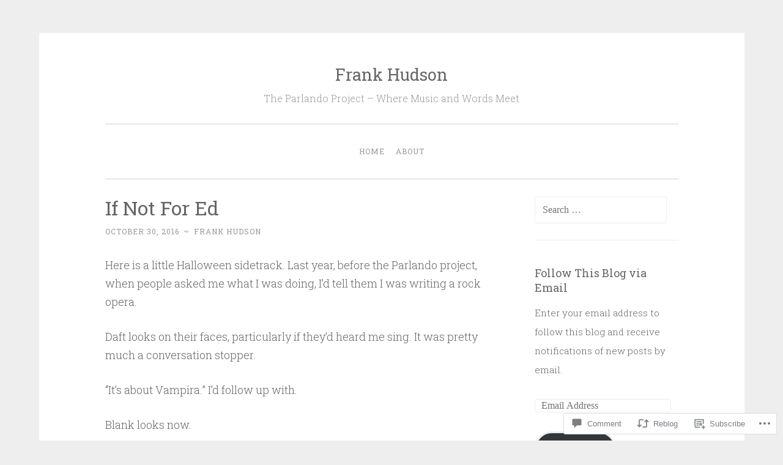

--- FILE ---
content_type: text/html; charset=UTF-8
request_url: https://frankhudson.org/2016/10/30/if-not-for-ed/
body_size: 25840
content:
<!DOCTYPE html>
<html lang="en">
<head>
<meta charset="UTF-8">
<meta name="viewport" content="width=device-width, initial-scale=1">
<title>If Not For Ed | Frank Hudson</title>
<link rel="profile" href="http://gmpg.org/xfn/11">
<link rel="pingback" href="https://frankhudson.org/xmlrpc.php">

<meta name='robots' content='max-image-preview:large' />

<!-- Async WordPress.com Remote Login -->
<script id="wpcom_remote_login_js">
var wpcom_remote_login_extra_auth = '';
function wpcom_remote_login_remove_dom_node_id( element_id ) {
	var dom_node = document.getElementById( element_id );
	if ( dom_node ) { dom_node.parentNode.removeChild( dom_node ); }
}
function wpcom_remote_login_remove_dom_node_classes( class_name ) {
	var dom_nodes = document.querySelectorAll( '.' + class_name );
	for ( var i = 0; i < dom_nodes.length; i++ ) {
		dom_nodes[ i ].parentNode.removeChild( dom_nodes[ i ] );
	}
}
function wpcom_remote_login_final_cleanup() {
	wpcom_remote_login_remove_dom_node_classes( "wpcom_remote_login_msg" );
	wpcom_remote_login_remove_dom_node_id( "wpcom_remote_login_key" );
	wpcom_remote_login_remove_dom_node_id( "wpcom_remote_login_validate" );
	wpcom_remote_login_remove_dom_node_id( "wpcom_remote_login_js" );
	wpcom_remote_login_remove_dom_node_id( "wpcom_request_access_iframe" );
	wpcom_remote_login_remove_dom_node_id( "wpcom_request_access_styles" );
}

// Watch for messages back from the remote login
window.addEventListener( "message", function( e ) {
	if ( e.origin === "https://r-login.wordpress.com" ) {
		var data = {};
		try {
			data = JSON.parse( e.data );
		} catch( e ) {
			wpcom_remote_login_final_cleanup();
			return;
		}

		if ( data.msg === 'LOGIN' ) {
			// Clean up the login check iframe
			wpcom_remote_login_remove_dom_node_id( "wpcom_remote_login_key" );

			var id_regex = new RegExp( /^[0-9]+$/ );
			var token_regex = new RegExp( /^.*|.*|.*$/ );
			if (
				token_regex.test( data.token )
				&& id_regex.test( data.wpcomid )
			) {
				// We have everything we need to ask for a login
				var script = document.createElement( "script" );
				script.setAttribute( "id", "wpcom_remote_login_validate" );
				script.src = '/remote-login.php?wpcom_remote_login=validate'
					+ '&wpcomid=' + data.wpcomid
					+ '&token=' + encodeURIComponent( data.token )
					+ '&host=' + window.location.protocol
					+ '//' + window.location.hostname
					+ '&postid=540'
					+ '&is_singular=1';
				document.body.appendChild( script );
			}

			return;
		}

		// Safari ITP, not logged in, so redirect
		if ( data.msg === 'LOGIN-REDIRECT' ) {
			window.location = 'https://wordpress.com/log-in?redirect_to=' + window.location.href;
			return;
		}

		// Safari ITP, storage access failed, remove the request
		if ( data.msg === 'LOGIN-REMOVE' ) {
			var css_zap = 'html { -webkit-transition: margin-top 1s; transition: margin-top 1s; } /* 9001 */ html { margin-top: 0 !important; } * html body { margin-top: 0 !important; } @media screen and ( max-width: 782px ) { html { margin-top: 0 !important; } * html body { margin-top: 0 !important; } }';
			var style_zap = document.createElement( 'style' );
			style_zap.type = 'text/css';
			style_zap.appendChild( document.createTextNode( css_zap ) );
			document.body.appendChild( style_zap );

			var e = document.getElementById( 'wpcom_request_access_iframe' );
			e.parentNode.removeChild( e );

			document.cookie = 'wordpress_com_login_access=denied; path=/; max-age=31536000';

			return;
		}

		// Safari ITP
		if ( data.msg === 'REQUEST_ACCESS' ) {
			console.log( 'request access: safari' );

			// Check ITP iframe enable/disable knob
			if ( wpcom_remote_login_extra_auth !== 'safari_itp_iframe' ) {
				return;
			}

			// If we are in a "private window" there is no ITP.
			var private_window = false;
			try {
				var opendb = window.openDatabase( null, null, null, null );
			} catch( e ) {
				private_window = true;
			}

			if ( private_window ) {
				console.log( 'private window' );
				return;
			}

			var iframe = document.createElement( 'iframe' );
			iframe.id = 'wpcom_request_access_iframe';
			iframe.setAttribute( 'scrolling', 'no' );
			iframe.setAttribute( 'sandbox', 'allow-storage-access-by-user-activation allow-scripts allow-same-origin allow-top-navigation-by-user-activation' );
			iframe.src = 'https://r-login.wordpress.com/remote-login.php?wpcom_remote_login=request_access&origin=' + encodeURIComponent( data.origin ) + '&wpcomid=' + encodeURIComponent( data.wpcomid );

			var css = 'html { -webkit-transition: margin-top 1s; transition: margin-top 1s; } /* 9001 */ html { margin-top: 46px !important; } * html body { margin-top: 46px !important; } @media screen and ( max-width: 660px ) { html { margin-top: 71px !important; } * html body { margin-top: 71px !important; } #wpcom_request_access_iframe { display: block; height: 71px !important; } } #wpcom_request_access_iframe { border: 0px; height: 46px; position: fixed; top: 0; left: 0; width: 100%; min-width: 100%; z-index: 99999; background: #23282d; } ';

			var style = document.createElement( 'style' );
			style.type = 'text/css';
			style.id = 'wpcom_request_access_styles';
			style.appendChild( document.createTextNode( css ) );
			document.body.appendChild( style );

			document.body.appendChild( iframe );
		}

		if ( data.msg === 'DONE' ) {
			wpcom_remote_login_final_cleanup();
		}
	}
}, false );

// Inject the remote login iframe after the page has had a chance to load
// more critical resources
window.addEventListener( "DOMContentLoaded", function( e ) {
	var iframe = document.createElement( "iframe" );
	iframe.style.display = "none";
	iframe.setAttribute( "scrolling", "no" );
	iframe.setAttribute( "id", "wpcom_remote_login_key" );
	iframe.src = "https://r-login.wordpress.com/remote-login.php"
		+ "?wpcom_remote_login=key"
		+ "&origin=aHR0cHM6Ly9mcmFua2h1ZHNvbi5vcmc%3D"
		+ "&wpcomid=104609004"
		+ "&time=" + Math.floor( Date.now() / 1000 );
	document.body.appendChild( iframe );
}, false );
</script>
<link rel='dns-prefetch' href='//s0.wp.com' />
<link rel='dns-prefetch' href='//widgets.wp.com' />
<link rel='dns-prefetch' href='//wordpress.com' />
<link rel='dns-prefetch' href='//fonts-api.wp.com' />
<link rel="alternate" type="application/rss+xml" title="Frank Hudson &raquo; Feed" href="https://frankhudson.org/feed/" />
<link rel="alternate" type="application/rss+xml" title="Frank Hudson &raquo; Comments Feed" href="https://frankhudson.org/comments/feed/" />
<link rel="alternate" type="application/rss+xml" title="Frank Hudson &raquo; If Not For&nbsp;Ed Comments Feed" href="https://frankhudson.org/2016/10/30/if-not-for-ed/feed/" />
	<script type="text/javascript">
		/* <![CDATA[ */
		function addLoadEvent(func) {
			var oldonload = window.onload;
			if (typeof window.onload != 'function') {
				window.onload = func;
			} else {
				window.onload = function () {
					oldonload();
					func();
				}
			}
		}
		/* ]]> */
	</script>
	<link crossorigin='anonymous' rel='stylesheet' id='all-css-0-1' href='/_static/??-eJxtzEkKgDAQRNELGZs4EDfiWUJsxMzYHby+RARB3BQ8KD6cWZgUGSNDKCL7su2RwCJnbdxjCCnVWYtHggO9ZlxFTsQftYaogf+k3x2+4Vv1voRZqrHvpkHJwV5glDTa&cssminify=yes' type='text/css' media='all' />
<style id='wp-emoji-styles-inline-css'>

	img.wp-smiley, img.emoji {
		display: inline !important;
		border: none !important;
		box-shadow: none !important;
		height: 1em !important;
		width: 1em !important;
		margin: 0 0.07em !important;
		vertical-align: -0.1em !important;
		background: none !important;
		padding: 0 !important;
	}
/*# sourceURL=wp-emoji-styles-inline-css */
</style>
<link crossorigin='anonymous' rel='stylesheet' id='all-css-2-1' href='/wp-content/plugins/gutenberg-core/v22.2.0/build/styles/block-library/style.css?m=1764855221i&cssminify=yes' type='text/css' media='all' />
<style id='wp-block-library-inline-css'>
.has-text-align-justify {
	text-align:justify;
}
.has-text-align-justify{text-align:justify;}

/*# sourceURL=wp-block-library-inline-css */
</style><link crossorigin='anonymous' rel='stylesheet' id='all-css-0-2' href='/_static/??-eJzTLy/QzcxLzilNSS3WzyrWz01NyUxMzUnNTc0rQeEU5CRWphbp5qSmJyZX6uVm5uklFxfr6OPTDpRD5sM02efaGpoZmFkYGRuZGmQBAHPvL0Y=&cssminify=yes' type='text/css' media='all' />
<style id='global-styles-inline-css'>
:root{--wp--preset--aspect-ratio--square: 1;--wp--preset--aspect-ratio--4-3: 4/3;--wp--preset--aspect-ratio--3-4: 3/4;--wp--preset--aspect-ratio--3-2: 3/2;--wp--preset--aspect-ratio--2-3: 2/3;--wp--preset--aspect-ratio--16-9: 16/9;--wp--preset--aspect-ratio--9-16: 9/16;--wp--preset--color--black: #000000;--wp--preset--color--cyan-bluish-gray: #abb8c3;--wp--preset--color--white: #ffffff;--wp--preset--color--pale-pink: #f78da7;--wp--preset--color--vivid-red: #cf2e2e;--wp--preset--color--luminous-vivid-orange: #ff6900;--wp--preset--color--luminous-vivid-amber: #fcb900;--wp--preset--color--light-green-cyan: #7bdcb5;--wp--preset--color--vivid-green-cyan: #00d084;--wp--preset--color--pale-cyan-blue: #8ed1fc;--wp--preset--color--vivid-cyan-blue: #0693e3;--wp--preset--color--vivid-purple: #9b51e0;--wp--preset--gradient--vivid-cyan-blue-to-vivid-purple: linear-gradient(135deg,rgb(6,147,227) 0%,rgb(155,81,224) 100%);--wp--preset--gradient--light-green-cyan-to-vivid-green-cyan: linear-gradient(135deg,rgb(122,220,180) 0%,rgb(0,208,130) 100%);--wp--preset--gradient--luminous-vivid-amber-to-luminous-vivid-orange: linear-gradient(135deg,rgb(252,185,0) 0%,rgb(255,105,0) 100%);--wp--preset--gradient--luminous-vivid-orange-to-vivid-red: linear-gradient(135deg,rgb(255,105,0) 0%,rgb(207,46,46) 100%);--wp--preset--gradient--very-light-gray-to-cyan-bluish-gray: linear-gradient(135deg,rgb(238,238,238) 0%,rgb(169,184,195) 100%);--wp--preset--gradient--cool-to-warm-spectrum: linear-gradient(135deg,rgb(74,234,220) 0%,rgb(151,120,209) 20%,rgb(207,42,186) 40%,rgb(238,44,130) 60%,rgb(251,105,98) 80%,rgb(254,248,76) 100%);--wp--preset--gradient--blush-light-purple: linear-gradient(135deg,rgb(255,206,236) 0%,rgb(152,150,240) 100%);--wp--preset--gradient--blush-bordeaux: linear-gradient(135deg,rgb(254,205,165) 0%,rgb(254,45,45) 50%,rgb(107,0,62) 100%);--wp--preset--gradient--luminous-dusk: linear-gradient(135deg,rgb(255,203,112) 0%,rgb(199,81,192) 50%,rgb(65,88,208) 100%);--wp--preset--gradient--pale-ocean: linear-gradient(135deg,rgb(255,245,203) 0%,rgb(182,227,212) 50%,rgb(51,167,181) 100%);--wp--preset--gradient--electric-grass: linear-gradient(135deg,rgb(202,248,128) 0%,rgb(113,206,126) 100%);--wp--preset--gradient--midnight: linear-gradient(135deg,rgb(2,3,129) 0%,rgb(40,116,252) 100%);--wp--preset--font-size--small: 13px;--wp--preset--font-size--medium: 20px;--wp--preset--font-size--large: 36px;--wp--preset--font-size--x-large: 42px;--wp--preset--font-family--albert-sans: 'Albert Sans', sans-serif;--wp--preset--font-family--alegreya: Alegreya, serif;--wp--preset--font-family--arvo: Arvo, serif;--wp--preset--font-family--bodoni-moda: 'Bodoni Moda', serif;--wp--preset--font-family--bricolage-grotesque: 'Bricolage Grotesque', sans-serif;--wp--preset--font-family--cabin: Cabin, sans-serif;--wp--preset--font-family--chivo: Chivo, sans-serif;--wp--preset--font-family--commissioner: Commissioner, sans-serif;--wp--preset--font-family--cormorant: Cormorant, serif;--wp--preset--font-family--courier-prime: 'Courier Prime', monospace;--wp--preset--font-family--crimson-pro: 'Crimson Pro', serif;--wp--preset--font-family--dm-mono: 'DM Mono', monospace;--wp--preset--font-family--dm-sans: 'DM Sans', sans-serif;--wp--preset--font-family--dm-serif-display: 'DM Serif Display', serif;--wp--preset--font-family--domine: Domine, serif;--wp--preset--font-family--eb-garamond: 'EB Garamond', serif;--wp--preset--font-family--epilogue: Epilogue, sans-serif;--wp--preset--font-family--fahkwang: Fahkwang, sans-serif;--wp--preset--font-family--figtree: Figtree, sans-serif;--wp--preset--font-family--fira-sans: 'Fira Sans', sans-serif;--wp--preset--font-family--fjalla-one: 'Fjalla One', sans-serif;--wp--preset--font-family--fraunces: Fraunces, serif;--wp--preset--font-family--gabarito: Gabarito, system-ui;--wp--preset--font-family--ibm-plex-mono: 'IBM Plex Mono', monospace;--wp--preset--font-family--ibm-plex-sans: 'IBM Plex Sans', sans-serif;--wp--preset--font-family--ibarra-real-nova: 'Ibarra Real Nova', serif;--wp--preset--font-family--instrument-serif: 'Instrument Serif', serif;--wp--preset--font-family--inter: Inter, sans-serif;--wp--preset--font-family--josefin-sans: 'Josefin Sans', sans-serif;--wp--preset--font-family--jost: Jost, sans-serif;--wp--preset--font-family--libre-baskerville: 'Libre Baskerville', serif;--wp--preset--font-family--libre-franklin: 'Libre Franklin', sans-serif;--wp--preset--font-family--literata: Literata, serif;--wp--preset--font-family--lora: Lora, serif;--wp--preset--font-family--merriweather: Merriweather, serif;--wp--preset--font-family--montserrat: Montserrat, sans-serif;--wp--preset--font-family--newsreader: Newsreader, serif;--wp--preset--font-family--noto-sans-mono: 'Noto Sans Mono', sans-serif;--wp--preset--font-family--nunito: Nunito, sans-serif;--wp--preset--font-family--open-sans: 'Open Sans', sans-serif;--wp--preset--font-family--overpass: Overpass, sans-serif;--wp--preset--font-family--pt-serif: 'PT Serif', serif;--wp--preset--font-family--petrona: Petrona, serif;--wp--preset--font-family--piazzolla: Piazzolla, serif;--wp--preset--font-family--playfair-display: 'Playfair Display', serif;--wp--preset--font-family--plus-jakarta-sans: 'Plus Jakarta Sans', sans-serif;--wp--preset--font-family--poppins: Poppins, sans-serif;--wp--preset--font-family--raleway: Raleway, sans-serif;--wp--preset--font-family--roboto: Roboto, sans-serif;--wp--preset--font-family--roboto-slab: 'Roboto Slab', serif;--wp--preset--font-family--rubik: Rubik, sans-serif;--wp--preset--font-family--rufina: Rufina, serif;--wp--preset--font-family--sora: Sora, sans-serif;--wp--preset--font-family--source-sans-3: 'Source Sans 3', sans-serif;--wp--preset--font-family--source-serif-4: 'Source Serif 4', serif;--wp--preset--font-family--space-mono: 'Space Mono', monospace;--wp--preset--font-family--syne: Syne, sans-serif;--wp--preset--font-family--texturina: Texturina, serif;--wp--preset--font-family--urbanist: Urbanist, sans-serif;--wp--preset--font-family--work-sans: 'Work Sans', sans-serif;--wp--preset--spacing--20: 0.44rem;--wp--preset--spacing--30: 0.67rem;--wp--preset--spacing--40: 1rem;--wp--preset--spacing--50: 1.5rem;--wp--preset--spacing--60: 2.25rem;--wp--preset--spacing--70: 3.38rem;--wp--preset--spacing--80: 5.06rem;--wp--preset--shadow--natural: 6px 6px 9px rgba(0, 0, 0, 0.2);--wp--preset--shadow--deep: 12px 12px 50px rgba(0, 0, 0, 0.4);--wp--preset--shadow--sharp: 6px 6px 0px rgba(0, 0, 0, 0.2);--wp--preset--shadow--outlined: 6px 6px 0px -3px rgb(255, 255, 255), 6px 6px rgb(0, 0, 0);--wp--preset--shadow--crisp: 6px 6px 0px rgb(0, 0, 0);}:where(.is-layout-flex){gap: 0.5em;}:where(.is-layout-grid){gap: 0.5em;}body .is-layout-flex{display: flex;}.is-layout-flex{flex-wrap: wrap;align-items: center;}.is-layout-flex > :is(*, div){margin: 0;}body .is-layout-grid{display: grid;}.is-layout-grid > :is(*, div){margin: 0;}:where(.wp-block-columns.is-layout-flex){gap: 2em;}:where(.wp-block-columns.is-layout-grid){gap: 2em;}:where(.wp-block-post-template.is-layout-flex){gap: 1.25em;}:where(.wp-block-post-template.is-layout-grid){gap: 1.25em;}.has-black-color{color: var(--wp--preset--color--black) !important;}.has-cyan-bluish-gray-color{color: var(--wp--preset--color--cyan-bluish-gray) !important;}.has-white-color{color: var(--wp--preset--color--white) !important;}.has-pale-pink-color{color: var(--wp--preset--color--pale-pink) !important;}.has-vivid-red-color{color: var(--wp--preset--color--vivid-red) !important;}.has-luminous-vivid-orange-color{color: var(--wp--preset--color--luminous-vivid-orange) !important;}.has-luminous-vivid-amber-color{color: var(--wp--preset--color--luminous-vivid-amber) !important;}.has-light-green-cyan-color{color: var(--wp--preset--color--light-green-cyan) !important;}.has-vivid-green-cyan-color{color: var(--wp--preset--color--vivid-green-cyan) !important;}.has-pale-cyan-blue-color{color: var(--wp--preset--color--pale-cyan-blue) !important;}.has-vivid-cyan-blue-color{color: var(--wp--preset--color--vivid-cyan-blue) !important;}.has-vivid-purple-color{color: var(--wp--preset--color--vivid-purple) !important;}.has-black-background-color{background-color: var(--wp--preset--color--black) !important;}.has-cyan-bluish-gray-background-color{background-color: var(--wp--preset--color--cyan-bluish-gray) !important;}.has-white-background-color{background-color: var(--wp--preset--color--white) !important;}.has-pale-pink-background-color{background-color: var(--wp--preset--color--pale-pink) !important;}.has-vivid-red-background-color{background-color: var(--wp--preset--color--vivid-red) !important;}.has-luminous-vivid-orange-background-color{background-color: var(--wp--preset--color--luminous-vivid-orange) !important;}.has-luminous-vivid-amber-background-color{background-color: var(--wp--preset--color--luminous-vivid-amber) !important;}.has-light-green-cyan-background-color{background-color: var(--wp--preset--color--light-green-cyan) !important;}.has-vivid-green-cyan-background-color{background-color: var(--wp--preset--color--vivid-green-cyan) !important;}.has-pale-cyan-blue-background-color{background-color: var(--wp--preset--color--pale-cyan-blue) !important;}.has-vivid-cyan-blue-background-color{background-color: var(--wp--preset--color--vivid-cyan-blue) !important;}.has-vivid-purple-background-color{background-color: var(--wp--preset--color--vivid-purple) !important;}.has-black-border-color{border-color: var(--wp--preset--color--black) !important;}.has-cyan-bluish-gray-border-color{border-color: var(--wp--preset--color--cyan-bluish-gray) !important;}.has-white-border-color{border-color: var(--wp--preset--color--white) !important;}.has-pale-pink-border-color{border-color: var(--wp--preset--color--pale-pink) !important;}.has-vivid-red-border-color{border-color: var(--wp--preset--color--vivid-red) !important;}.has-luminous-vivid-orange-border-color{border-color: var(--wp--preset--color--luminous-vivid-orange) !important;}.has-luminous-vivid-amber-border-color{border-color: var(--wp--preset--color--luminous-vivid-amber) !important;}.has-light-green-cyan-border-color{border-color: var(--wp--preset--color--light-green-cyan) !important;}.has-vivid-green-cyan-border-color{border-color: var(--wp--preset--color--vivid-green-cyan) !important;}.has-pale-cyan-blue-border-color{border-color: var(--wp--preset--color--pale-cyan-blue) !important;}.has-vivid-cyan-blue-border-color{border-color: var(--wp--preset--color--vivid-cyan-blue) !important;}.has-vivid-purple-border-color{border-color: var(--wp--preset--color--vivid-purple) !important;}.has-vivid-cyan-blue-to-vivid-purple-gradient-background{background: var(--wp--preset--gradient--vivid-cyan-blue-to-vivid-purple) !important;}.has-light-green-cyan-to-vivid-green-cyan-gradient-background{background: var(--wp--preset--gradient--light-green-cyan-to-vivid-green-cyan) !important;}.has-luminous-vivid-amber-to-luminous-vivid-orange-gradient-background{background: var(--wp--preset--gradient--luminous-vivid-amber-to-luminous-vivid-orange) !important;}.has-luminous-vivid-orange-to-vivid-red-gradient-background{background: var(--wp--preset--gradient--luminous-vivid-orange-to-vivid-red) !important;}.has-very-light-gray-to-cyan-bluish-gray-gradient-background{background: var(--wp--preset--gradient--very-light-gray-to-cyan-bluish-gray) !important;}.has-cool-to-warm-spectrum-gradient-background{background: var(--wp--preset--gradient--cool-to-warm-spectrum) !important;}.has-blush-light-purple-gradient-background{background: var(--wp--preset--gradient--blush-light-purple) !important;}.has-blush-bordeaux-gradient-background{background: var(--wp--preset--gradient--blush-bordeaux) !important;}.has-luminous-dusk-gradient-background{background: var(--wp--preset--gradient--luminous-dusk) !important;}.has-pale-ocean-gradient-background{background: var(--wp--preset--gradient--pale-ocean) !important;}.has-electric-grass-gradient-background{background: var(--wp--preset--gradient--electric-grass) !important;}.has-midnight-gradient-background{background: var(--wp--preset--gradient--midnight) !important;}.has-small-font-size{font-size: var(--wp--preset--font-size--small) !important;}.has-medium-font-size{font-size: var(--wp--preset--font-size--medium) !important;}.has-large-font-size{font-size: var(--wp--preset--font-size--large) !important;}.has-x-large-font-size{font-size: var(--wp--preset--font-size--x-large) !important;}.has-albert-sans-font-family{font-family: var(--wp--preset--font-family--albert-sans) !important;}.has-alegreya-font-family{font-family: var(--wp--preset--font-family--alegreya) !important;}.has-arvo-font-family{font-family: var(--wp--preset--font-family--arvo) !important;}.has-bodoni-moda-font-family{font-family: var(--wp--preset--font-family--bodoni-moda) !important;}.has-bricolage-grotesque-font-family{font-family: var(--wp--preset--font-family--bricolage-grotesque) !important;}.has-cabin-font-family{font-family: var(--wp--preset--font-family--cabin) !important;}.has-chivo-font-family{font-family: var(--wp--preset--font-family--chivo) !important;}.has-commissioner-font-family{font-family: var(--wp--preset--font-family--commissioner) !important;}.has-cormorant-font-family{font-family: var(--wp--preset--font-family--cormorant) !important;}.has-courier-prime-font-family{font-family: var(--wp--preset--font-family--courier-prime) !important;}.has-crimson-pro-font-family{font-family: var(--wp--preset--font-family--crimson-pro) !important;}.has-dm-mono-font-family{font-family: var(--wp--preset--font-family--dm-mono) !important;}.has-dm-sans-font-family{font-family: var(--wp--preset--font-family--dm-sans) !important;}.has-dm-serif-display-font-family{font-family: var(--wp--preset--font-family--dm-serif-display) !important;}.has-domine-font-family{font-family: var(--wp--preset--font-family--domine) !important;}.has-eb-garamond-font-family{font-family: var(--wp--preset--font-family--eb-garamond) !important;}.has-epilogue-font-family{font-family: var(--wp--preset--font-family--epilogue) !important;}.has-fahkwang-font-family{font-family: var(--wp--preset--font-family--fahkwang) !important;}.has-figtree-font-family{font-family: var(--wp--preset--font-family--figtree) !important;}.has-fira-sans-font-family{font-family: var(--wp--preset--font-family--fira-sans) !important;}.has-fjalla-one-font-family{font-family: var(--wp--preset--font-family--fjalla-one) !important;}.has-fraunces-font-family{font-family: var(--wp--preset--font-family--fraunces) !important;}.has-gabarito-font-family{font-family: var(--wp--preset--font-family--gabarito) !important;}.has-ibm-plex-mono-font-family{font-family: var(--wp--preset--font-family--ibm-plex-mono) !important;}.has-ibm-plex-sans-font-family{font-family: var(--wp--preset--font-family--ibm-plex-sans) !important;}.has-ibarra-real-nova-font-family{font-family: var(--wp--preset--font-family--ibarra-real-nova) !important;}.has-instrument-serif-font-family{font-family: var(--wp--preset--font-family--instrument-serif) !important;}.has-inter-font-family{font-family: var(--wp--preset--font-family--inter) !important;}.has-josefin-sans-font-family{font-family: var(--wp--preset--font-family--josefin-sans) !important;}.has-jost-font-family{font-family: var(--wp--preset--font-family--jost) !important;}.has-libre-baskerville-font-family{font-family: var(--wp--preset--font-family--libre-baskerville) !important;}.has-libre-franklin-font-family{font-family: var(--wp--preset--font-family--libre-franklin) !important;}.has-literata-font-family{font-family: var(--wp--preset--font-family--literata) !important;}.has-lora-font-family{font-family: var(--wp--preset--font-family--lora) !important;}.has-merriweather-font-family{font-family: var(--wp--preset--font-family--merriweather) !important;}.has-montserrat-font-family{font-family: var(--wp--preset--font-family--montserrat) !important;}.has-newsreader-font-family{font-family: var(--wp--preset--font-family--newsreader) !important;}.has-noto-sans-mono-font-family{font-family: var(--wp--preset--font-family--noto-sans-mono) !important;}.has-nunito-font-family{font-family: var(--wp--preset--font-family--nunito) !important;}.has-open-sans-font-family{font-family: var(--wp--preset--font-family--open-sans) !important;}.has-overpass-font-family{font-family: var(--wp--preset--font-family--overpass) !important;}.has-pt-serif-font-family{font-family: var(--wp--preset--font-family--pt-serif) !important;}.has-petrona-font-family{font-family: var(--wp--preset--font-family--petrona) !important;}.has-piazzolla-font-family{font-family: var(--wp--preset--font-family--piazzolla) !important;}.has-playfair-display-font-family{font-family: var(--wp--preset--font-family--playfair-display) !important;}.has-plus-jakarta-sans-font-family{font-family: var(--wp--preset--font-family--plus-jakarta-sans) !important;}.has-poppins-font-family{font-family: var(--wp--preset--font-family--poppins) !important;}.has-raleway-font-family{font-family: var(--wp--preset--font-family--raleway) !important;}.has-roboto-font-family{font-family: var(--wp--preset--font-family--roboto) !important;}.has-roboto-slab-font-family{font-family: var(--wp--preset--font-family--roboto-slab) !important;}.has-rubik-font-family{font-family: var(--wp--preset--font-family--rubik) !important;}.has-rufina-font-family{font-family: var(--wp--preset--font-family--rufina) !important;}.has-sora-font-family{font-family: var(--wp--preset--font-family--sora) !important;}.has-source-sans-3-font-family{font-family: var(--wp--preset--font-family--source-sans-3) !important;}.has-source-serif-4-font-family{font-family: var(--wp--preset--font-family--source-serif-4) !important;}.has-space-mono-font-family{font-family: var(--wp--preset--font-family--space-mono) !important;}.has-syne-font-family{font-family: var(--wp--preset--font-family--syne) !important;}.has-texturina-font-family{font-family: var(--wp--preset--font-family--texturina) !important;}.has-urbanist-font-family{font-family: var(--wp--preset--font-family--urbanist) !important;}.has-work-sans-font-family{font-family: var(--wp--preset--font-family--work-sans) !important;}
/*# sourceURL=global-styles-inline-css */
</style>

<style id='classic-theme-styles-inline-css'>
/*! This file is auto-generated */
.wp-block-button__link{color:#fff;background-color:#32373c;border-radius:9999px;box-shadow:none;text-decoration:none;padding:calc(.667em + 2px) calc(1.333em + 2px);font-size:1.125em}.wp-block-file__button{background:#32373c;color:#fff;text-decoration:none}
/*# sourceURL=/wp-includes/css/classic-themes.min.css */
</style>
<link crossorigin='anonymous' rel='stylesheet' id='all-css-4-1' href='/_static/??-eJx9jkEOwjAMBD9EcMqBckE8BSWpBSl1EsVO+/26qrgA4mLJuzv2wlJMyEkwCVAzZWqPmBhCrqg6FSegCcIhOpyQNHYMzAf4jS1FGeN9qchsdFJsZOSpIP/jRpTiwsuotJ/YDaCc09u8z5iGXME1yeREYvjCgGsA3+I0wIzV62sVt878uW9lbnTt+rO1p76zl3EFmp5j4Q==&cssminify=yes' type='text/css' media='all' />
<link rel='stylesheet' id='verbum-gutenberg-css-css' href='https://widgets.wp.com/verbum-block-editor/block-editor.css?ver=1738686361' media='all' />
<link crossorigin='anonymous' rel='stylesheet' id='all-css-6-1' href='/_static/??/wp-content/mu-plugins/comment-likes/css/comment-likes.css,/i/noticons/noticons.css,/wp-content/themes/pub/penscratch/style.css?m=1741693338j&cssminify=yes' type='text/css' media='all' />
<link rel='stylesheet' id='penscratch-fonts-css' href='https://fonts-api.wp.com/css?family=Roboto+Slab%3A300%2C400%2C700&#038;subset=latin%2Clatin-ext' media='all' />
<link crossorigin='anonymous' rel='stylesheet' id='all-css-8-1' href='/_static/??-eJx9jsEKwjAQRH/IuFQr9SJ+iqTLmqYm2ZDdUvr3puAhoHibB/OGgTUb5KSUFOJiclicTwIzabb4+jBE5gQPnxAcJSq+GvI7HlHkAM2oThRJIC8jZEqCxSpOsE+JboHMmpHjl9VcKTQGdjU6qK0G/0mO2ARGq74eb8E8g/VlV+/x1g2X8+naD10/vwE5QGLZ&cssminify=yes' type='text/css' media='all' />
<link crossorigin='anonymous' rel='stylesheet' id='print-css-9-1' href='/wp-content/mu-plugins/global-print/global-print.css?m=1465851035i&cssminify=yes' type='text/css' media='print' />
<style id='jetpack-global-styles-frontend-style-inline-css'>
:root { --font-headings: unset; --font-base: unset; --font-headings-default: -apple-system,BlinkMacSystemFont,"Segoe UI",Roboto,Oxygen-Sans,Ubuntu,Cantarell,"Helvetica Neue",sans-serif; --font-base-default: -apple-system,BlinkMacSystemFont,"Segoe UI",Roboto,Oxygen-Sans,Ubuntu,Cantarell,"Helvetica Neue",sans-serif;}
/*# sourceURL=jetpack-global-styles-frontend-style-inline-css */
</style>
<link crossorigin='anonymous' rel='stylesheet' id='all-css-12-1' href='/_static/??-eJyNjcEKwjAQRH/IuFRT6kX8FNkmS5K6yQY3Qfx7bfEiXrwM82B4A49qnJRGpUHupnIPqSgs1Cq624chi6zhO5OCRryTR++fW00l7J3qDv43XVNxoOISsmEJol/wY2uR8vs3WggsM/I6uOTzMI3Hw8lOg11eUT1JKA==&cssminify=yes' type='text/css' media='all' />
<script type="text/javascript" id="jetpack_related-posts-js-extra">
/* <![CDATA[ */
var related_posts_js_options = {"post_heading":"h4"};
//# sourceURL=jetpack_related-posts-js-extra
/* ]]> */
</script>
<script type="text/javascript" id="wpcom-actionbar-placeholder-js-extra">
/* <![CDATA[ */
var actionbardata = {"siteID":"104609004","postID":"540","siteURL":"https://frankhudson.org","xhrURL":"https://frankhudson.org/wp-admin/admin-ajax.php","nonce":"538b1bcb63","isLoggedIn":"","statusMessage":"","subsEmailDefault":"instantly","proxyScriptUrl":"https://s0.wp.com/wp-content/js/wpcom-proxy-request.js?m=1513050504i&amp;ver=20211021","shortlink":"https://wp.me/p74VA0-8I","i18n":{"followedText":"New posts from this site will now appear in your \u003Ca href=\"https://wordpress.com/reader\"\u003EReader\u003C/a\u003E","foldBar":"Collapse this bar","unfoldBar":"Expand this bar","shortLinkCopied":"Shortlink copied to clipboard."}};
//# sourceURL=wpcom-actionbar-placeholder-js-extra
/* ]]> */
</script>
<script type="text/javascript" id="jetpack-mu-wpcom-settings-js-before">
/* <![CDATA[ */
var JETPACK_MU_WPCOM_SETTINGS = {"assetsUrl":"https://s0.wp.com/wp-content/mu-plugins/jetpack-mu-wpcom-plugin/moon/jetpack_vendor/automattic/jetpack-mu-wpcom/src/build/"};
//# sourceURL=jetpack-mu-wpcom-settings-js-before
/* ]]> */
</script>
<script crossorigin='anonymous' type='text/javascript'  src='/_static/??/wp-content/mu-plugins/jetpack-plugin/moon/_inc/build/related-posts/related-posts.min.js,/wp-content/js/rlt-proxy.js?m=1755006225j'></script>
<script type="text/javascript" id="rlt-proxy-js-after">
/* <![CDATA[ */
	rltInitialize( {"token":null,"iframeOrigins":["https:\/\/widgets.wp.com"]} );
//# sourceURL=rlt-proxy-js-after
/* ]]> */
</script>
<link rel="EditURI" type="application/rsd+xml" title="RSD" href="https://frankhudsonorg.wordpress.com/xmlrpc.php?rsd" />
<meta name="generator" content="WordPress.com" />
<link rel="canonical" href="https://frankhudson.org/2016/10/30/if-not-for-ed/" />
<link rel='shortlink' href='https://wp.me/p74VA0-8I' />
<link rel="alternate" type="application/json+oembed" href="https://public-api.wordpress.com/oembed/?format=json&amp;url=https%3A%2F%2Ffrankhudson.org%2F2016%2F10%2F30%2Fif-not-for-ed%2F&amp;for=wpcom-auto-discovery" /><link rel="alternate" type="application/xml+oembed" href="https://public-api.wordpress.com/oembed/?format=xml&amp;url=https%3A%2F%2Ffrankhudson.org%2F2016%2F10%2F30%2Fif-not-for-ed%2F&amp;for=wpcom-auto-discovery" />
<!-- Jetpack Open Graph Tags -->
<meta property="og:type" content="article" />
<meta property="og:title" content="If Not For Ed" />
<meta property="og:url" content="https://frankhudson.org/2016/10/30/if-not-for-ed/" />
<meta property="og:description" content="Here is a little Halloween sidetrack. Last year, before the Parlando project, when people asked me what I was doing, I’d tell them I was writing a rock opera. Daft looks on their faces, particularl…" />
<meta property="article:published_time" content="2016-10-31T01:18:28+00:00" />
<meta property="article:modified_time" content="2016-10-31T01:29:58+00:00" />
<meta property="og:site_name" content="Frank Hudson" />
<meta property="og:image" content="https://frankhudson.org/wp-content/uploads/2017/11/cropped-moontypewriter-512.jpg?w=200" />
<meta property="og:image:width" content="200" />
<meta property="og:image:height" content="200" />
<meta property="og:image:alt" content="" />
<meta property="og:locale" content="en_US" />
<meta property="article:publisher" content="https://www.facebook.com/WordPresscom" />
<meta name="twitter:text:title" content="If Not For&nbsp;Ed" />
<meta name="twitter:image" content="https://frankhudson.org/wp-content/uploads/2017/11/cropped-moontypewriter-512.jpg?w=240" />
<meta name="twitter:card" content="summary" />

<!-- End Jetpack Open Graph Tags -->
<link rel='openid.server' href='https://frankhudson.org/?openidserver=1' />
<link rel='openid.delegate' href='https://frankhudson.org/' />
<link rel="search" type="application/opensearchdescription+xml" href="https://frankhudson.org/osd.xml" title="Frank Hudson" />
<link rel="search" type="application/opensearchdescription+xml" href="https://s1.wp.com/opensearch.xml" title="WordPress.com" />
<style type="text/css">.recentcomments a{display:inline !important;padding:0 !important;margin:0 !important;}</style>		<style type="text/css">
			.recentcomments a {
				display: inline !important;
				padding: 0 !important;
				margin: 0 !important;
			}

			table.recentcommentsavatartop img.avatar, table.recentcommentsavatarend img.avatar {
				border: 0px;
				margin: 0;
			}

			table.recentcommentsavatartop a, table.recentcommentsavatarend a {
				border: 0px !important;
				background-color: transparent !important;
			}

			td.recentcommentsavatarend, td.recentcommentsavatartop {
				padding: 0px 0px 1px 0px;
				margin: 0px;
			}

			td.recentcommentstextend {
				border: none !important;
				padding: 0px 0px 2px 10px;
			}

			.rtl td.recentcommentstextend {
				padding: 0px 10px 2px 0px;
			}

			td.recentcommentstexttop {
				border: none;
				padding: 0px 0px 0px 10px;
			}

			.rtl td.recentcommentstexttop {
				padding: 0px 10px 0px 0px;
			}
		</style>
		<meta name="description" content="Here is a little Halloween sidetrack. Last year, before the Parlando project, when people asked me what I was doing, I’d tell them I was writing a rock opera. Daft looks on their faces, particularly if they’d heard me sing. It was pretty much a conversation stopper. “It’s about Vampira.” I’d follow up with. Blank&hellip;" />
<link rel="icon" href="https://frankhudson.org/wp-content/uploads/2017/11/cropped-moontypewriter-512.jpg?w=32" sizes="32x32" />
<link rel="icon" href="https://frankhudson.org/wp-content/uploads/2017/11/cropped-moontypewriter-512.jpg?w=192" sizes="192x192" />
<link rel="apple-touch-icon" href="https://frankhudson.org/wp-content/uploads/2017/11/cropped-moontypewriter-512.jpg?w=180" />
<meta name="msapplication-TileImage" content="https://frankhudson.org/wp-content/uploads/2017/11/cropped-moontypewriter-512.jpg?w=270" />
<link crossorigin='anonymous' rel='stylesheet' id='all-css-0-3' href='/wp-content/mu-plugins/jetpack-plugin/moon/_inc/build/subscriptions/subscriptions.min.css?m=1753976312i&cssminify=yes' type='text/css' media='all' />
</head>

<body class="wp-singular post-template-default single single-post postid-540 single-format-standard wp-theme-pubpenscratch customizer-styles-applied jetpack-reblog-enabled">
<div id="page" class="hfeed site">
	<a class="skip-link screen-reader-text" href="#content">Skip to content</a>
	<header id="masthead" class="site-header" role="banner">
		<div class="site-branding">
			<a href="https://frankhudson.org/" class="site-logo-link" rel="home" itemprop="url"></a>			<h1 class="site-title"><a href="https://frankhudson.org/" rel="home">Frank Hudson</a></h1>
			<h2 class="site-description">The Parlando Project &#8211; Where Music and Words Meet</h2>
		</div>

		<nav id="site-navigation" class="main-navigation" role="navigation">
			<button class="menu-toggle">Menu</button>
			<div class="menu"><ul>
<li ><a href="https://frankhudson.org/">Home</a></li><li class="page_item page-item-4"><a href="https://frankhudson.org/about-2/">About</a></li>
</ul></div>
		</nav><!-- #site-navigation -->
	</header><!-- #masthead -->

	<div id="content" class="site-content">
		
	<div id="primary" class="content-area">
		<main id="main" class="site-main" role="main">

		
			
<article id="post-540" class="post-540 post type-post status-publish format-standard hentry category-podcasts tag-dave-moore tag-ed-wood tag-holloween tag-horror tag-maila-nurmi tag-movie tag-music tag-rock-opera tag-song tag-television tag-tv tag-vampira">
	<header class="entry-header">
		<h1 class="entry-title">If Not For&nbsp;Ed</h1>
		<div class="entry-meta">
						<span class="posted-on"><a href="https://frankhudson.org/2016/10/30/if-not-for-ed/" rel="bookmark"><time class="entry-date published" datetime="2016-10-30T20:18:28-05:00">October 30, 2016</time><time class="updated" datetime="2016-10-30T20:29:58-05:00">October 30, 2016</time></a></span><span class="byline"><span class="sep"> ~ </span><span class="author vcard"><a class="url fn n" href="https://frankhudson.org/author/frankhudsonadmin/">Frank Hudson</a></span></span>					</div><!-- .entry-meta -->
	</header><!-- .entry-header -->

	<div class="entry-content">
		<p>Here is a little Halloween sidetrack. Last year, before the Parlando project, when people asked me what I was doing, I’d tell them I was writing a rock opera.</p>
<p>Daft looks on their faces, particularly if they’d heard me sing. It was pretty much a conversation stopper.</p>
<p>“It’s about Vampira.” I’d follow up with.</p>
<p>Blank looks now.</p>
<p>But it wasn’t my idea. The idea was Dave Moore’s. Well, not the rock opera part—that was mine—but the idea of a series of pieces on Vampira was Dave’s. As I read those pieces they had voices, various emotional states, and a loose tread of events. It just seemed they needed music and I got working on that along with Dave. In the end, we had around 10 complete songs worked up as demos. This is one of them.</p>
<p>Vampira was the creation of <a href="https://en.wikipedia.org/wiki/Maila_Nurmi" target="_blank">Maila Nurmi</a>, who in that character originated the concept of the drolly comic host presenting old horror movies on television in 1954 in Los Angeles; but by the time of this song in the sequence, she has left show business and is recounting one of her last roles, an appearance in 1958’s “<em>Plan 9 From Outer Space,”</em> often judged the worst film of all time. Oddly enough, <a href="https://www.youtube.com/watch?v=oHRq80QNnJM" target="_blank">that conspicuous badness</a> gave the film a robust second life. Plan 9’s auteur, Ed Wood, the Ed sung about in this song, even got his own biopic.</p>
<p>Nurmi’s successful earlier TV work was never archived <a href="https://www.youtube.com/watch?v=-hPhuITBS6w" target="_blank">(save for this small fragment).</a> Since her attempts to find other outlets for her character came to naught, for many people she was only known from <a href="https://www.youtube.com/watch?v=8qOpZiyNfy8" target="_blank">her short appearance</a> in this bad movie.</p>
<p>So here is the story of a true original who, alas, is largely remembered for being part of the worst project in her career. To hear the song selection from the Vampira project, click on the gadget below.</p>
<audio class="wp-audio-shortcode" id="audio-540-1" preload="none" style="width: 100%;" controls="controls"><source type="audio/mpeg" src="http://traffic.libsyn.com/parlando/If_Not_For_Ed.mp3?_=1" /><a href="http://traffic.libsyn.com/parlando/If_Not_For_Ed.mp3">http://traffic.libsyn.com/parlando/If_Not_For_Ed.mp3</a></audio>
<div id="jp-post-flair" class="sharedaddy sd-like-enabled sd-sharing-enabled"><div class="sharedaddy sd-sharing-enabled"><div class="robots-nocontent sd-block sd-social sd-social-icon-text sd-sharing"><h3 class="sd-title">Share this:</h3><div class="sd-content"><ul><li class="share-twitter"><a rel="nofollow noopener noreferrer"
				data-shared="sharing-twitter-540"
				class="share-twitter sd-button share-icon"
				href="https://frankhudson.org/2016/10/30/if-not-for-ed/?share=twitter"
				target="_blank"
				aria-labelledby="sharing-twitter-540"
				>
				<span id="sharing-twitter-540" hidden>Click to share on X (Opens in new window)</span>
				<span>X</span>
			</a></li><li class="share-facebook"><a rel="nofollow noopener noreferrer"
				data-shared="sharing-facebook-540"
				class="share-facebook sd-button share-icon"
				href="https://frankhudson.org/2016/10/30/if-not-for-ed/?share=facebook"
				target="_blank"
				aria-labelledby="sharing-facebook-540"
				>
				<span id="sharing-facebook-540" hidden>Click to share on Facebook (Opens in new window)</span>
				<span>Facebook</span>
			</a></li><li class="share-mastodon"><a rel="nofollow noopener noreferrer"
				data-shared="sharing-mastodon-540"
				class="share-mastodon sd-button share-icon"
				href="https://frankhudson.org/2016/10/30/if-not-for-ed/?share=mastodon"
				target="_blank"
				aria-labelledby="sharing-mastodon-540"
				>
				<span id="sharing-mastodon-540" hidden>Click to share on Mastodon (Opens in new window)</span>
				<span>Mastodon</span>
			</a></li><li class="share-bluesky"><a rel="nofollow noopener noreferrer"
				data-shared="sharing-bluesky-540"
				class="share-bluesky sd-button share-icon"
				href="https://frankhudson.org/2016/10/30/if-not-for-ed/?share=bluesky"
				target="_blank"
				aria-labelledby="sharing-bluesky-540"
				>
				<span id="sharing-bluesky-540" hidden>Click to share on Bluesky (Opens in new window)</span>
				<span>Bluesky</span>
			</a></li><li class="share-end"></li></ul></div></div></div><div class='sharedaddy sd-block sd-like jetpack-likes-widget-wrapper jetpack-likes-widget-unloaded' id='like-post-wrapper-104609004-540-6960c3b0bc9f2' data-src='//widgets.wp.com/likes/index.html?ver=20260109#blog_id=104609004&amp;post_id=540&amp;origin=frankhudsonorg.wordpress.com&amp;obj_id=104609004-540-6960c3b0bc9f2&amp;domain=frankhudson.org' data-name='like-post-frame-104609004-540-6960c3b0bc9f2' data-title='Like or Reblog'><div class='likes-widget-placeholder post-likes-widget-placeholder' style='height: 55px;'><span class='button'><span>Like</span></span> <span class='loading'>Loading...</span></div><span class='sd-text-color'></span><a class='sd-link-color'></a></div>
<div id='jp-relatedposts' class='jp-relatedposts' >
	<h3 class="jp-relatedposts-headline"><em>Related</em></h3>
</div></div>			</div><!-- .entry-content -->

	<footer class="entry-footer">
				<span class="cat-links">
			Posted in <a href="https://frankhudson.org/category/podcasts/" rel="category tag">podcasts</a>		</span>
						<span class="tags-links">
			<a href="https://frankhudson.org/tag/dave-moore/" rel="tag">Dave Moore</a><a href="https://frankhudson.org/tag/ed-wood/" rel="tag">ed wood</a><a href="https://frankhudson.org/tag/holloween/" rel="tag">holloween</a><a href="https://frankhudson.org/tag/horror/" rel="tag">horror</a><a href="https://frankhudson.org/tag/maila-nurmi/" rel="tag">maila nurmi</a><a href="https://frankhudson.org/tag/movie/" rel="tag">movie</a><a href="https://frankhudson.org/tag/music/" rel="tag">music</a><a href="https://frankhudson.org/tag/rock-opera/" rel="tag">rock opera</a><a href="https://frankhudson.org/tag/song/" rel="tag">song</a><a href="https://frankhudson.org/tag/television/" rel="tag">Television</a><a href="https://frankhudson.org/tag/tv/" rel="tag">TV</a><a href="https://frankhudson.org/tag/vampira/" rel="tag">Vampira</a>		</span>
			</footer><!-- .entry-footer -->
</article><!-- #post-## -->

				<nav class="navigation post-navigation" role="navigation">
		<h1 class="screen-reader-text">Post navigation</h1>
		<div class="nav-links">
			<div class="nav-previous"><a href="https://frankhudson.org/2016/10/27/the-day-lou-reed-died/" rel="prev"><span class="meta-nav">&lt; Previous</span> The Day Lou Reed&nbsp;Died</a></div><div class="nav-next"><a href="https://frankhudson.org/2016/11/08/frank-eli-hudson-and-rye-whiskey/" rel="next"><span class="meta-nav">Next &gt;</span> Frank Eli Hudson and Rye&nbsp;Whiskey</a></div>		</div><!-- .nav-links -->
	</nav><!-- .navigation -->
	
			
<div id="comments" class="comments-area">

	
			<h2 class="comments-title">
			One thought on &ldquo;<span>If Not For&nbsp;Ed</span>&rdquo;		</h2>

		
		<ol class="comment-list">
					<li id="comment-25" class="comment even thread-even depth-1">
			<article id="div-comment-25" class="comment-body">
				<footer class="comment-meta">
					<div class="comment-author vcard">
						<img referrerpolicy="no-referrer" alt='notelvira&#039;s avatar' src='https://2.gravatar.com/avatar/839da2edbd916fa028a62d7fdb388229db366db00727eaf449c6819d2b2fc6cc?s=60&#038;d=identicon&#038;r=G' srcset='https://2.gravatar.com/avatar/839da2edbd916fa028a62d7fdb388229db366db00727eaf449c6819d2b2fc6cc?s=60&#038;d=identicon&#038;r=G 1x, https://2.gravatar.com/avatar/839da2edbd916fa028a62d7fdb388229db366db00727eaf449c6819d2b2fc6cc?s=90&#038;d=identicon&#038;r=G 1.5x, https://2.gravatar.com/avatar/839da2edbd916fa028a62d7fdb388229db366db00727eaf449c6819d2b2fc6cc?s=120&#038;d=identicon&#038;r=G 2x, https://2.gravatar.com/avatar/839da2edbd916fa028a62d7fdb388229db366db00727eaf449c6819d2b2fc6cc?s=180&#038;d=identicon&#038;r=G 3x, https://2.gravatar.com/avatar/839da2edbd916fa028a62d7fdb388229db366db00727eaf449c6819d2b2fc6cc?s=240&#038;d=identicon&#038;r=G 4x' class='avatar avatar-60' height='60' width='60' loading='lazy' decoding='async' />						<b class="fn">notelvira</b> <span class="says">says:</span>					</div><!-- .comment-author -->

					<div class="comment-metadata">
						<a href="https://frankhudson.org/2016/10/30/if-not-for-ed/#comment-25"><time datetime="2016-11-03T11:28:35-05:00">November 3, 2016 at 11:28 am</time></a>					</div><!-- .comment-metadata -->

									</footer><!-- .comment-meta -->

				<div class="comment-content">
					<p>Lucky for you all, the rock opera was never finished, though Frank did help me recognize the inherent musicality I wasn&#8217;t recognizing.  In all my research (in my usual half-assed style) I most enjoyed Tim Burton&#8217;s film Ed Wood, which replicates several classic Vampira moments, especially the re-creation of the opening sequence for her TV show.</p>
<p id="comment-like-25" data-liked=comment-not-liked class="comment-likes comment-not-liked"><a href="https://frankhudson.org/2016/10/30/if-not-for-ed/?like_comment=25&#038;_wpnonce=2aabb0204d" class="comment-like-link needs-login" rel="nofollow" data-blog="104609004"><span>Like</span></a><span id="comment-like-count-25" class="comment-like-feedback">Like</span></p>
				</div><!-- .comment-content -->

				<div class="reply"><a rel="nofollow" class="comment-reply-link" href="https://frankhudson.org/2016/10/30/if-not-for-ed/?replytocom=25#respond" data-commentid="25" data-postid="540" data-belowelement="div-comment-25" data-respondelement="respond" data-replyto="Reply to notelvira" aria-label="Reply to notelvira">Reply</a></div>			</article><!-- .comment-body -->
		</li><!-- #comment-## -->
		</ol><!-- .comment-list -->

		
	
	
		<div id="respond" class="comment-respond">
		<h3 id="reply-title" class="comment-reply-title">Leave a comment <small><a rel="nofollow" id="cancel-comment-reply-link" href="/2016/10/30/if-not-for-ed/#respond" style="display:none;">Cancel reply</a></small></h3><form action="https://frankhudson.org/wp-comments-post.php" method="post" id="commentform" class="comment-form">


<div class="comment-form__verbum transparent"></div><div class="verbum-form-meta"><input type='hidden' name='comment_post_ID' value='540' id='comment_post_ID' />
<input type='hidden' name='comment_parent' id='comment_parent' value='0' />

			<input type="hidden" name="highlander_comment_nonce" id="highlander_comment_nonce" value="fc72f5e9bf" />
			<input type="hidden" name="verbum_show_subscription_modal" value="" /></div><p style="display: none;"><input type="hidden" id="akismet_comment_nonce" name="akismet_comment_nonce" value="c78789c54e" /></p><p style="display: none !important;" class="akismet-fields-container" data-prefix="ak_"><label>&#916;<textarea name="ak_hp_textarea" cols="45" rows="8" maxlength="100"></textarea></label><input type="hidden" id="ak_js_1" name="ak_js" value="14"/><script type="text/javascript">
/* <![CDATA[ */
document.getElementById( "ak_js_1" ).setAttribute( "value", ( new Date() ).getTime() );
/* ]]> */
</script>
</p></form>	</div><!-- #respond -->
	
</div><!-- #comments -->

		
		</main><!-- #main -->
	</div><!-- #primary -->

	<div id="secondary" class="widget-area" role="complementary">
		<aside id="search-2" class="widget widget_search"><form role="search" method="get" class="search-form" action="https://frankhudson.org/">
				<label>
					<span class="screen-reader-text">Search for:</span>
					<input type="search" class="search-field" placeholder="Search &hellip;" value="" name="s" />
				</label>
				<input type="submit" class="search-submit" value="Search" />
			</form></aside><aside id="blog_subscription-3" class="widget widget_blog_subscription jetpack_subscription_widget"><h1 class="widget-title"><label for="subscribe-field">Follow This Blog via Email</label></h1>

			<div class="wp-block-jetpack-subscriptions__container">
			<form
				action="https://subscribe.wordpress.com"
				method="post"
				accept-charset="utf-8"
				data-blog="104609004"
				data-post_access_level="everybody"
				id="subscribe-blog"
			>
				<p>Enter your email address to follow this blog and receive notifications of new posts by email.</p>
				<p id="subscribe-email">
					<label
						id="subscribe-field-label"
						for="subscribe-field"
						class="screen-reader-text"
					>
						Email Address:					</label>

					<input
							type="email"
							name="email"
							autocomplete="email"
							
							style="width: 95%; padding: 1px 10px"
							placeholder="Email Address"
							value=""
							id="subscribe-field"
							required
						/>				</p>

				<p id="subscribe-submit"
									>
					<input type="hidden" name="action" value="subscribe"/>
					<input type="hidden" name="blog_id" value="104609004"/>
					<input type="hidden" name="source" value="https://frankhudson.org/2016/10/30/if-not-for-ed/"/>
					<input type="hidden" name="sub-type" value="widget"/>
					<input type="hidden" name="redirect_fragment" value="subscribe-blog"/>
					<input type="hidden" id="_wpnonce" name="_wpnonce" value="76ccaab581" />					<button type="submit"
													class="wp-block-button__link"
																	>
						Follow					</button>
				</p>
			</form>
						</div>
			
</aside>
		<aside id="recent-posts-2" class="widget widget_recent_entries">
		<h1 class="widget-title">Recent Posts</h1>
		<ul>
											<li>
					<a href="https://frankhudson.org/2026/01/05/meeting-ourselves/">Meeting Ourselves</a>
									</li>
											<li>
					<a href="https://frankhudson.org/2026/01/01/susan-partain-hudsons-anniversary-poem/">Susan Partain Hudson&rsquo;s Anniversary&nbsp;Poem</a>
									</li>
											<li>
					<a href="https://frankhudson.org/2025/12/29/paul-luards-the-life-and-behind-the-veil-of-translation/">Paul &Eacute;luard&rsquo;s &ldquo;The Life&rdquo; and behind the veil of&nbsp;translation</a>
									</li>
											<li>
					<a href="https://frankhudson.org/2025/12/23/this-is-not-the-christmas-carol-youre-looking-for-the-burning-babe/">This is not the Christmas Carol you&rsquo;re looking for: The Burning&nbsp;Babe</a>
									</li>
											<li>
					<a href="https://frankhudson.org/2025/12/15/jazz-and-reading-john-darnielle-part-two-this-year-365-songs-annotated/">Jazz and reading John Darnielle: Part Two, This Year 365 Songs&nbsp;Annotated</a>
									</li>
											<li>
					<a href="https://frankhudson.org/2025/12/14/jazz-and-reading-john-darnielle-part-one-when-i-make-a-jazz-noise-here/">Jazz and reading John Darnielle: Part One, when I make a Jazz noise&nbsp;here</a>
									</li>
											<li>
					<a href="https://frankhudson.org/2025/12/12/the-sunset-stopped-on-cottages/">The Sunset stopped on&nbsp;Cottages</a>
									</li>
											<li>
					<a href="https://frankhudson.org/2025/12/10/adapting-michael-strange-to-claude-debussys-la-grotte/">Adapting Michael Strange: &ldquo;To Claude Debussy&rsquo;s La&nbsp;Grotte&rdquo;</a>
									</li>
											<li>
					<a href="https://frankhudson.org/2025/12/03/before-the-snow/">Before the Snow</a>
									</li>
											<li>
					<a href="https://frankhudson.org/2025/11/26/the-pumpkin/">The Pumpkin</a>
									</li>
					</ul>

		</aside><aside id="recent-comments-2" class="widget widget_recent_comments"><h1 class="widget-title">Recent Comments</h1>				<table class="recentcommentsavatar" cellspacing="0" cellpadding="0" border="0">
					<tr><td title="Frank Hudson" class="recentcommentsavatartop" style="height:48px; width:48px;"><a href="http://frankhudson.org" rel="nofollow"><img referrerpolicy="no-referrer" alt='Frank Hudson&#039;s avatar' src='https://1.gravatar.com/avatar/1a6cea3bb6913e313517bfa77fc7262caa9d923ac2fd729df656005c15f1dbce?s=48&#038;d=identicon&#038;r=G' srcset='https://1.gravatar.com/avatar/1a6cea3bb6913e313517bfa77fc7262caa9d923ac2fd729df656005c15f1dbce?s=48&#038;d=identicon&#038;r=G 1x, https://1.gravatar.com/avatar/1a6cea3bb6913e313517bfa77fc7262caa9d923ac2fd729df656005c15f1dbce?s=72&#038;d=identicon&#038;r=G 1.5x, https://1.gravatar.com/avatar/1a6cea3bb6913e313517bfa77fc7262caa9d923ac2fd729df656005c15f1dbce?s=96&#038;d=identicon&#038;r=G 2x, https://1.gravatar.com/avatar/1a6cea3bb6913e313517bfa77fc7262caa9d923ac2fd729df656005c15f1dbce?s=144&#038;d=identicon&#038;r=G 3x, https://1.gravatar.com/avatar/1a6cea3bb6913e313517bfa77fc7262caa9d923ac2fd729df656005c15f1dbce?s=192&#038;d=identicon&#038;r=G 4x' class='avatar avatar-48' height='48' width='48' loading='lazy' decoding='async' /></a></td><td class="recentcommentstexttop" style=""><a href="http://frankhudson.org" rel="nofollow">Frank Hudson</a> on <a href="https://frankhudson.org/2025/12/14/jazz-and-reading-john-darnielle-part-one-when-i-make-a-jazz-noise-here/comment-page-1/#comment-26714">Jazz and reading John Darniell&hellip;</a></td></tr><tr><td title="Frank Hudson" class="recentcommentsavatarend" style="height:48px; width:48px;"><a href="http://frankhudson.org" rel="nofollow"><img referrerpolicy="no-referrer" alt='Frank Hudson&#039;s avatar' src='https://1.gravatar.com/avatar/1a6cea3bb6913e313517bfa77fc7262caa9d923ac2fd729df656005c15f1dbce?s=48&#038;d=identicon&#038;r=G' srcset='https://1.gravatar.com/avatar/1a6cea3bb6913e313517bfa77fc7262caa9d923ac2fd729df656005c15f1dbce?s=48&#038;d=identicon&#038;r=G 1x, https://1.gravatar.com/avatar/1a6cea3bb6913e313517bfa77fc7262caa9d923ac2fd729df656005c15f1dbce?s=72&#038;d=identicon&#038;r=G 1.5x, https://1.gravatar.com/avatar/1a6cea3bb6913e313517bfa77fc7262caa9d923ac2fd729df656005c15f1dbce?s=96&#038;d=identicon&#038;r=G 2x, https://1.gravatar.com/avatar/1a6cea3bb6913e313517bfa77fc7262caa9d923ac2fd729df656005c15f1dbce?s=144&#038;d=identicon&#038;r=G 3x, https://1.gravatar.com/avatar/1a6cea3bb6913e313517bfa77fc7262caa9d923ac2fd729df656005c15f1dbce?s=192&#038;d=identicon&#038;r=G 4x' class='avatar avatar-48' height='48' width='48' loading='lazy' decoding='async' /></a></td><td class="recentcommentstextend" style=""><a href="http://frankhudson.org" rel="nofollow">Frank Hudson</a> on <a href="https://frankhudson.org/2025/12/29/paul-luards-the-life-and-behind-the-veil-of-translation/comment-page-1/#comment-26713">Paul &Eacute;luard&rsquo;s&hellip;</a></td></tr><tr><td title="Paul Deaton" class="recentcommentsavatarend" style="height:48px; width:48px;"><a href="http://paul.deaton.com" rel="nofollow"><img referrerpolicy="no-referrer" alt='Paul Deaton&#039;s avatar' src='https://2.gravatar.com/avatar/e3c27422c6fec073d5a690cf6150ae86e5cbc1e9a14a05fb850ec06111ddd8b6?s=48&#038;d=identicon&#038;r=G' srcset='https://2.gravatar.com/avatar/e3c27422c6fec073d5a690cf6150ae86e5cbc1e9a14a05fb850ec06111ddd8b6?s=48&#038;d=identicon&#038;r=G 1x, https://2.gravatar.com/avatar/e3c27422c6fec073d5a690cf6150ae86e5cbc1e9a14a05fb850ec06111ddd8b6?s=72&#038;d=identicon&#038;r=G 1.5x, https://2.gravatar.com/avatar/e3c27422c6fec073d5a690cf6150ae86e5cbc1e9a14a05fb850ec06111ddd8b6?s=96&#038;d=identicon&#038;r=G 2x, https://2.gravatar.com/avatar/e3c27422c6fec073d5a690cf6150ae86e5cbc1e9a14a05fb850ec06111ddd8b6?s=144&#038;d=identicon&#038;r=G 3x, https://2.gravatar.com/avatar/e3c27422c6fec073d5a690cf6150ae86e5cbc1e9a14a05fb850ec06111ddd8b6?s=192&#038;d=identicon&#038;r=G 4x' class='avatar avatar-48' height='48' width='48' loading='lazy' decoding='async' /></a></td><td class="recentcommentstextend" style=""><a href="http://paul.deaton.com" rel="nofollow">Paul Deaton</a> on <a href="https://frankhudson.org/2026/01/01/susan-partain-hudsons-anniversary-poem/comment-page-1/#comment-26712">Susan Partain Hudson&rsquo;s A&hellip;</a></td></tr><tr><td title="Lesley Wheeler" class="recentcommentsavatarend" style="height:48px; width:48px;"><a href="http://thecavethehive.wordpress.com" rel="nofollow"><img referrerpolicy="no-referrer" alt='Lesley Wheeler&#039;s avatar' src='https://0.gravatar.com/avatar/3da537746d4e6098e248a37203b9b75b2411e48f5ae0f51fa269736fd0dd8335?s=48&#038;d=identicon&#038;r=G' srcset='https://0.gravatar.com/avatar/3da537746d4e6098e248a37203b9b75b2411e48f5ae0f51fa269736fd0dd8335?s=48&#038;d=identicon&#038;r=G 1x, https://0.gravatar.com/avatar/3da537746d4e6098e248a37203b9b75b2411e48f5ae0f51fa269736fd0dd8335?s=72&#038;d=identicon&#038;r=G 1.5x, https://0.gravatar.com/avatar/3da537746d4e6098e248a37203b9b75b2411e48f5ae0f51fa269736fd0dd8335?s=96&#038;d=identicon&#038;r=G 2x, https://0.gravatar.com/avatar/3da537746d4e6098e248a37203b9b75b2411e48f5ae0f51fa269736fd0dd8335?s=144&#038;d=identicon&#038;r=G 3x, https://0.gravatar.com/avatar/3da537746d4e6098e248a37203b9b75b2411e48f5ae0f51fa269736fd0dd8335?s=192&#038;d=identicon&#038;r=G 4x' class='avatar avatar-48' height='48' width='48' loading='lazy' decoding='async' /></a></td><td class="recentcommentstextend" style=""><a href="http://thecavethehive.wordpress.com" rel="nofollow">Lesley Wheeler</a> on <a href="https://frankhudson.org/2025/12/14/jazz-and-reading-john-darnielle-part-one-when-i-make-a-jazz-noise-here/comment-page-1/#comment-26708">Jazz and reading John Darniell&hellip;</a></td></tr><tr><td title="Lesley Wheeler" class="recentcommentsavatarend" style="height:48px; width:48px;"><a href="http://thecavethehive.wordpress.com" rel="nofollow"><img referrerpolicy="no-referrer" alt='Lesley Wheeler&#039;s avatar' src='https://0.gravatar.com/avatar/3da537746d4e6098e248a37203b9b75b2411e48f5ae0f51fa269736fd0dd8335?s=48&#038;d=identicon&#038;r=G' srcset='https://0.gravatar.com/avatar/3da537746d4e6098e248a37203b9b75b2411e48f5ae0f51fa269736fd0dd8335?s=48&#038;d=identicon&#038;r=G 1x, https://0.gravatar.com/avatar/3da537746d4e6098e248a37203b9b75b2411e48f5ae0f51fa269736fd0dd8335?s=72&#038;d=identicon&#038;r=G 1.5x, https://0.gravatar.com/avatar/3da537746d4e6098e248a37203b9b75b2411e48f5ae0f51fa269736fd0dd8335?s=96&#038;d=identicon&#038;r=G 2x, https://0.gravatar.com/avatar/3da537746d4e6098e248a37203b9b75b2411e48f5ae0f51fa269736fd0dd8335?s=144&#038;d=identicon&#038;r=G 3x, https://0.gravatar.com/avatar/3da537746d4e6098e248a37203b9b75b2411e48f5ae0f51fa269736fd0dd8335?s=192&#038;d=identicon&#038;r=G 4x' class='avatar avatar-48' height='48' width='48' loading='lazy' decoding='async' /></a></td><td class="recentcommentstextend" style=""><a href="http://thecavethehive.wordpress.com" rel="nofollow">Lesley Wheeler</a> on <a href="https://frankhudson.org/2025/12/29/paul-luards-the-life-and-behind-the-veil-of-translation/comment-page-1/#comment-26707">Paul &Eacute;luard&rsquo;s&hellip;</a></td></tr><tr><td title="Frank Hudson" class="recentcommentsavatarend" style="height:48px; width:48px;"><a href="http://frankhudson.org" rel="nofollow"><img referrerpolicy="no-referrer" alt='Frank Hudson&#039;s avatar' src='https://1.gravatar.com/avatar/1a6cea3bb6913e313517bfa77fc7262caa9d923ac2fd729df656005c15f1dbce?s=48&#038;d=identicon&#038;r=G' srcset='https://1.gravatar.com/avatar/1a6cea3bb6913e313517bfa77fc7262caa9d923ac2fd729df656005c15f1dbce?s=48&#038;d=identicon&#038;r=G 1x, https://1.gravatar.com/avatar/1a6cea3bb6913e313517bfa77fc7262caa9d923ac2fd729df656005c15f1dbce?s=72&#038;d=identicon&#038;r=G 1.5x, https://1.gravatar.com/avatar/1a6cea3bb6913e313517bfa77fc7262caa9d923ac2fd729df656005c15f1dbce?s=96&#038;d=identicon&#038;r=G 2x, https://1.gravatar.com/avatar/1a6cea3bb6913e313517bfa77fc7262caa9d923ac2fd729df656005c15f1dbce?s=144&#038;d=identicon&#038;r=G 3x, https://1.gravatar.com/avatar/1a6cea3bb6913e313517bfa77fc7262caa9d923ac2fd729df656005c15f1dbce?s=192&#038;d=identicon&#038;r=G 4x' class='avatar avatar-48' height='48' width='48' loading='lazy' decoding='async' /></a></td><td class="recentcommentstextend" style=""><a href="http://frankhudson.org" rel="nofollow">Frank Hudson</a> on <a href="https://frankhudson.org/2025/12/03/before-the-snow/comment-page-1/#comment-26694">Before the Snow</a></td></tr><tr><td title="kenneturner" class="recentcommentsavatarend" style="height:48px; width:48px;"><a href="http://kenneturner.com" rel="nofollow"><img referrerpolicy="no-referrer" alt='kenneturner&#039;s avatar' src='https://1.gravatar.com/avatar/d1185e1ea8db5a7d3499f22c1f71b07d8045678b8e7a812748d6e18221d0edd9?s=48&#038;d=identicon&#038;r=G' srcset='https://1.gravatar.com/avatar/d1185e1ea8db5a7d3499f22c1f71b07d8045678b8e7a812748d6e18221d0edd9?s=48&#038;d=identicon&#038;r=G 1x, https://1.gravatar.com/avatar/d1185e1ea8db5a7d3499f22c1f71b07d8045678b8e7a812748d6e18221d0edd9?s=72&#038;d=identicon&#038;r=G 1.5x, https://1.gravatar.com/avatar/d1185e1ea8db5a7d3499f22c1f71b07d8045678b8e7a812748d6e18221d0edd9?s=96&#038;d=identicon&#038;r=G 2x, https://1.gravatar.com/avatar/d1185e1ea8db5a7d3499f22c1f71b07d8045678b8e7a812748d6e18221d0edd9?s=144&#038;d=identicon&#038;r=G 3x, https://1.gravatar.com/avatar/d1185e1ea8db5a7d3499f22c1f71b07d8045678b8e7a812748d6e18221d0edd9?s=192&#038;d=identicon&#038;r=G 4x' class='avatar avatar-48' height='48' width='48' loading='lazy' decoding='async' /></a></td><td class="recentcommentstextend" style=""><a href="http://kenneturner.com" rel="nofollow">kenneturner</a> on <a href="https://frankhudson.org/2025/12/03/before-the-snow/comment-page-1/#comment-26693">Before the Snow</a></td></tr><tr><td title="George Lara" class="recentcommentsavatarend" style="height:48px; width:48px;"><a href="https://missiontexaspainting.com/" rel="nofollow"><img referrerpolicy="no-referrer" alt='George Lara&#039;s avatar' src='https://1.gravatar.com/avatar/773ba126608cef96b080b56535ec23f1c35694a31bdfe75b5e4ce3a46f266648?s=48&#038;d=identicon&#038;r=G' srcset='https://1.gravatar.com/avatar/773ba126608cef96b080b56535ec23f1c35694a31bdfe75b5e4ce3a46f266648?s=48&#038;d=identicon&#038;r=G 1x, https://1.gravatar.com/avatar/773ba126608cef96b080b56535ec23f1c35694a31bdfe75b5e4ce3a46f266648?s=72&#038;d=identicon&#038;r=G 1.5x, https://1.gravatar.com/avatar/773ba126608cef96b080b56535ec23f1c35694a31bdfe75b5e4ce3a46f266648?s=96&#038;d=identicon&#038;r=G 2x, https://1.gravatar.com/avatar/773ba126608cef96b080b56535ec23f1c35694a31bdfe75b5e4ce3a46f266648?s=144&#038;d=identicon&#038;r=G 3x, https://1.gravatar.com/avatar/773ba126608cef96b080b56535ec23f1c35694a31bdfe75b5e4ce3a46f266648?s=192&#038;d=identicon&#038;r=G 4x' class='avatar avatar-48' height='48' width='48' loading='lazy' decoding='async' /></a></td><td class="recentcommentstextend" style=""><a href="https://missiontexaspainting.com/" rel="nofollow">George Lara</a> on <a href="https://frankhudson.org/2025/04/02/northern-april/comment-page-1/#comment-26685">Northern April</a></td></tr><tr><td title="ekjulian" class="recentcommentsavatarend" style="height:48px; width:48px;"><img referrerpolicy="no-referrer" alt='ekjulian&#039;s avatar' src='https://0.gravatar.com/avatar/06fa6dcd259b9bb0f35cb4713cb1f54fad5391072b37948940cc24bde26da375?s=48&#038;d=identicon&#038;r=G' srcset='https://0.gravatar.com/avatar/06fa6dcd259b9bb0f35cb4713cb1f54fad5391072b37948940cc24bde26da375?s=48&#038;d=identicon&#038;r=G 1x, https://0.gravatar.com/avatar/06fa6dcd259b9bb0f35cb4713cb1f54fad5391072b37948940cc24bde26da375?s=72&#038;d=identicon&#038;r=G 1.5x, https://0.gravatar.com/avatar/06fa6dcd259b9bb0f35cb4713cb1f54fad5391072b37948940cc24bde26da375?s=96&#038;d=identicon&#038;r=G 2x, https://0.gravatar.com/avatar/06fa6dcd259b9bb0f35cb4713cb1f54fad5391072b37948940cc24bde26da375?s=144&#038;d=identicon&#038;r=G 3x, https://0.gravatar.com/avatar/06fa6dcd259b9bb0f35cb4713cb1f54fad5391072b37948940cc24bde26da375?s=192&#038;d=identicon&#038;r=G 4x' class='avatar avatar-48' height='48' width='48' loading='lazy' decoding='async' /></td><td class="recentcommentstextend" style="">ekjulian on <a href="https://frankhudson.org/2025/11/10/old-soldier/comment-page-1/#comment-26684">Old Soldier</a></td></tr><tr><td title="Dave Moore" class="recentcommentsavatarend" style="height:48px; width:48px;"><img referrerpolicy="no-referrer" alt='Dave Moore&#039;s avatar' src='https://2.gravatar.com/avatar/839da2edbd916fa028a62d7fdb388229db366db00727eaf449c6819d2b2fc6cc?s=48&#038;d=identicon&#038;r=G' srcset='https://2.gravatar.com/avatar/839da2edbd916fa028a62d7fdb388229db366db00727eaf449c6819d2b2fc6cc?s=48&#038;d=identicon&#038;r=G 1x, https://2.gravatar.com/avatar/839da2edbd916fa028a62d7fdb388229db366db00727eaf449c6819d2b2fc6cc?s=72&#038;d=identicon&#038;r=G 1.5x, https://2.gravatar.com/avatar/839da2edbd916fa028a62d7fdb388229db366db00727eaf449c6819d2b2fc6cc?s=96&#038;d=identicon&#038;r=G 2x, https://2.gravatar.com/avatar/839da2edbd916fa028a62d7fdb388229db366db00727eaf449c6819d2b2fc6cc?s=144&#038;d=identicon&#038;r=G 3x, https://2.gravatar.com/avatar/839da2edbd916fa028a62d7fdb388229db366db00727eaf449c6819d2b2fc6cc?s=192&#038;d=identicon&#038;r=G 4x' class='avatar avatar-48' height='48' width='48' loading='lazy' decoding='async' /></td><td class="recentcommentstextend" style="">Dave Moore on <a href="https://frankhudson.org/2025/11/08/ode-to-a-1953-automobile-ad/comment-page-1/#comment-26682">Ode to a 1953 Automobile&nbsp;&hellip;</a></td></tr>				</table>
				</aside><aside id="archives-2" class="widget widget_archive"><h1 class="widget-title">Archives</h1>
			<ul>
					<li><a href='https://frankhudson.org/2026/01/'>January 2026</a>&nbsp;(2)</li>
	<li><a href='https://frankhudson.org/2025/12/'>December 2025</a>&nbsp;(7)</li>
	<li><a href='https://frankhudson.org/2025/11/'>November 2025</a>&nbsp;(7)</li>
	<li><a href='https://frankhudson.org/2025/10/'>October 2025</a>&nbsp;(7)</li>
	<li><a href='https://frankhudson.org/2025/09/'>September 2025</a>&nbsp;(7)</li>
	<li><a href='https://frankhudson.org/2025/08/'>August 2025</a>&nbsp;(9)</li>
	<li><a href='https://frankhudson.org/2025/07/'>July 2025</a>&nbsp;(6)</li>
	<li><a href='https://frankhudson.org/2025/06/'>June 2025</a>&nbsp;(3)</li>
	<li><a href='https://frankhudson.org/2025/05/'>May 2025</a>&nbsp;(5)</li>
	<li><a href='https://frankhudson.org/2025/04/'>April 2025</a>&nbsp;(11)</li>
	<li><a href='https://frankhudson.org/2025/03/'>March 2025</a>&nbsp;(8)</li>
	<li><a href='https://frankhudson.org/2025/02/'>February 2025</a>&nbsp;(12)</li>
	<li><a href='https://frankhudson.org/2025/01/'>January 2025</a>&nbsp;(6)</li>
	<li><a href='https://frankhudson.org/2024/12/'>December 2024</a>&nbsp;(6)</li>
	<li><a href='https://frankhudson.org/2024/11/'>November 2024</a>&nbsp;(8)</li>
	<li><a href='https://frankhudson.org/2024/10/'>October 2024</a>&nbsp;(11)</li>
	<li><a href='https://frankhudson.org/2024/09/'>September 2024</a>&nbsp;(8)</li>
	<li><a href='https://frankhudson.org/2024/08/'>August 2024</a>&nbsp;(5)</li>
	<li><a href='https://frankhudson.org/2024/07/'>July 2024</a>&nbsp;(8)</li>
	<li><a href='https://frankhudson.org/2024/06/'>June 2024</a>&nbsp;(7)</li>
	<li><a href='https://frankhudson.org/2024/05/'>May 2024</a>&nbsp;(7)</li>
	<li><a href='https://frankhudson.org/2024/04/'>April 2024</a>&nbsp;(16)</li>
	<li><a href='https://frankhudson.org/2024/03/'>March 2024</a>&nbsp;(7)</li>
	<li><a href='https://frankhudson.org/2024/02/'>February 2024</a>&nbsp;(9)</li>
	<li><a href='https://frankhudson.org/2024/01/'>January 2024</a>&nbsp;(6)</li>
	<li><a href='https://frankhudson.org/2023/12/'>December 2023</a>&nbsp;(6)</li>
	<li><a href='https://frankhudson.org/2023/11/'>November 2023</a>&nbsp;(7)</li>
	<li><a href='https://frankhudson.org/2023/10/'>October 2023</a>&nbsp;(14)</li>
	<li><a href='https://frankhudson.org/2023/09/'>September 2023</a>&nbsp;(5)</li>
	<li><a href='https://frankhudson.org/2023/08/'>August 2023</a>&nbsp;(6)</li>
	<li><a href='https://frankhudson.org/2023/07/'>July 2023</a>&nbsp;(8)</li>
	<li><a href='https://frankhudson.org/2023/06/'>June 2023</a>&nbsp;(4)</li>
	<li><a href='https://frankhudson.org/2023/05/'>May 2023</a>&nbsp;(9)</li>
	<li><a href='https://frankhudson.org/2023/04/'>April 2023</a>&nbsp;(12)</li>
	<li><a href='https://frankhudson.org/2023/03/'>March 2023</a>&nbsp;(8)</li>
	<li><a href='https://frankhudson.org/2023/02/'>February 2023</a>&nbsp;(9)</li>
	<li><a href='https://frankhudson.org/2023/01/'>January 2023</a>&nbsp;(3)</li>
	<li><a href='https://frankhudson.org/2022/12/'>December 2022</a>&nbsp;(4)</li>
	<li><a href='https://frankhudson.org/2022/11/'>November 2022</a>&nbsp;(6)</li>
	<li><a href='https://frankhudson.org/2022/10/'>October 2022</a>&nbsp;(11)</li>
	<li><a href='https://frankhudson.org/2022/09/'>September 2022</a>&nbsp;(10)</li>
	<li><a href='https://frankhudson.org/2022/08/'>August 2022</a>&nbsp;(6)</li>
	<li><a href='https://frankhudson.org/2022/07/'>July 2022</a>&nbsp;(3)</li>
	<li><a href='https://frankhudson.org/2022/06/'>June 2022</a>&nbsp;(10)</li>
	<li><a href='https://frankhudson.org/2022/05/'>May 2022</a>&nbsp;(9)</li>
	<li><a href='https://frankhudson.org/2022/04/'>April 2022</a>&nbsp;(30)</li>
	<li><a href='https://frankhudson.org/2022/03/'>March 2022</a>&nbsp;(11)</li>
	<li><a href='https://frankhudson.org/2022/02/'>February 2022</a>&nbsp;(8)</li>
	<li><a href='https://frankhudson.org/2022/01/'>January 2022</a>&nbsp;(7)</li>
	<li><a href='https://frankhudson.org/2021/12/'>December 2021</a>&nbsp;(11)</li>
	<li><a href='https://frankhudson.org/2021/11/'>November 2021</a>&nbsp;(11)</li>
	<li><a href='https://frankhudson.org/2021/10/'>October 2021</a>&nbsp;(10)</li>
	<li><a href='https://frankhudson.org/2021/09/'>September 2021</a>&nbsp;(12)</li>
	<li><a href='https://frankhudson.org/2021/08/'>August 2021</a>&nbsp;(8)</li>
	<li><a href='https://frankhudson.org/2021/07/'>July 2021</a>&nbsp;(8)</li>
	<li><a href='https://frankhudson.org/2021/06/'>June 2021</a>&nbsp;(10)</li>
	<li><a href='https://frankhudson.org/2021/05/'>May 2021</a>&nbsp;(11)</li>
	<li><a href='https://frankhudson.org/2021/04/'>April 2021</a>&nbsp;(14)</li>
	<li><a href='https://frankhudson.org/2021/03/'>March 2021</a>&nbsp;(8)</li>
	<li><a href='https://frankhudson.org/2021/02/'>February 2021</a>&nbsp;(9)</li>
	<li><a href='https://frankhudson.org/2021/01/'>January 2021</a>&nbsp;(5)</li>
	<li><a href='https://frankhudson.org/2020/12/'>December 2020</a>&nbsp;(10)</li>
	<li><a href='https://frankhudson.org/2020/11/'>November 2020</a>&nbsp;(10)</li>
	<li><a href='https://frankhudson.org/2020/10/'>October 2020</a>&nbsp;(10)</li>
	<li><a href='https://frankhudson.org/2020/09/'>September 2020</a>&nbsp;(10)</li>
	<li><a href='https://frankhudson.org/2020/08/'>August 2020</a>&nbsp;(10)</li>
	<li><a href='https://frankhudson.org/2020/07/'>July 2020</a>&nbsp;(10)</li>
	<li><a href='https://frankhudson.org/2020/06/'>June 2020</a>&nbsp;(11)</li>
	<li><a href='https://frankhudson.org/2020/05/'>May 2020</a>&nbsp;(12)</li>
	<li><a href='https://frankhudson.org/2020/04/'>April 2020</a>&nbsp;(13)</li>
	<li><a href='https://frankhudson.org/2020/03/'>March 2020</a>&nbsp;(12)</li>
	<li><a href='https://frankhudson.org/2020/02/'>February 2020</a>&nbsp;(11)</li>
	<li><a href='https://frankhudson.org/2020/01/'>January 2020</a>&nbsp;(10)</li>
	<li><a href='https://frankhudson.org/2019/12/'>December 2019</a>&nbsp;(13)</li>
	<li><a href='https://frankhudson.org/2019/11/'>November 2019</a>&nbsp;(10)</li>
	<li><a href='https://frankhudson.org/2019/10/'>October 2019</a>&nbsp;(11)</li>
	<li><a href='https://frankhudson.org/2019/09/'>September 2019</a>&nbsp;(12)</li>
	<li><a href='https://frankhudson.org/2019/08/'>August 2019</a>&nbsp;(13)</li>
	<li><a href='https://frankhudson.org/2019/07/'>July 2019</a>&nbsp;(10)</li>
	<li><a href='https://frankhudson.org/2019/06/'>June 2019</a>&nbsp;(12)</li>
	<li><a href='https://frankhudson.org/2019/05/'>May 2019</a>&nbsp;(11)</li>
	<li><a href='https://frankhudson.org/2019/04/'>April 2019</a>&nbsp;(27)</li>
	<li><a href='https://frankhudson.org/2019/03/'>March 2019</a>&nbsp;(13)</li>
	<li><a href='https://frankhudson.org/2019/02/'>February 2019</a>&nbsp;(11)</li>
	<li><a href='https://frankhudson.org/2019/01/'>January 2019</a>&nbsp;(10)</li>
	<li><a href='https://frankhudson.org/2018/12/'>December 2018</a>&nbsp;(12)</li>
	<li><a href='https://frankhudson.org/2018/11/'>November 2018</a>&nbsp;(10)</li>
	<li><a href='https://frankhudson.org/2018/10/'>October 2018</a>&nbsp;(13)</li>
	<li><a href='https://frankhudson.org/2018/09/'>September 2018</a>&nbsp;(12)</li>
	<li><a href='https://frankhudson.org/2018/08/'>August 2018</a>&nbsp;(11)</li>
	<li><a href='https://frankhudson.org/2018/07/'>July 2018</a>&nbsp;(10)</li>
	<li><a href='https://frankhudson.org/2018/06/'>June 2018</a>&nbsp;(12)</li>
	<li><a href='https://frankhudson.org/2018/05/'>May 2018</a>&nbsp;(11)</li>
	<li><a href='https://frankhudson.org/2018/04/'>April 2018</a>&nbsp;(22)</li>
	<li><a href='https://frankhudson.org/2018/03/'>March 2018</a>&nbsp;(17)</li>
	<li><a href='https://frankhudson.org/2018/02/'>February 2018</a>&nbsp;(16)</li>
	<li><a href='https://frankhudson.org/2018/01/'>January 2018</a>&nbsp;(12)</li>
	<li><a href='https://frankhudson.org/2017/12/'>December 2017</a>&nbsp;(14)</li>
	<li><a href='https://frankhudson.org/2017/11/'>November 2017</a>&nbsp;(11)</li>
	<li><a href='https://frankhudson.org/2017/10/'>October 2017</a>&nbsp;(18)</li>
	<li><a href='https://frankhudson.org/2017/09/'>September 2017</a>&nbsp;(14)</li>
	<li><a href='https://frankhudson.org/2017/08/'>August 2017</a>&nbsp;(16)</li>
	<li><a href='https://frankhudson.org/2017/07/'>July 2017</a>&nbsp;(16)</li>
	<li><a href='https://frankhudson.org/2017/06/'>June 2017</a>&nbsp;(9)</li>
	<li><a href='https://frankhudson.org/2017/05/'>May 2017</a>&nbsp;(10)</li>
	<li><a href='https://frankhudson.org/2017/04/'>April 2017</a>&nbsp;(17)</li>
	<li><a href='https://frankhudson.org/2017/03/'>March 2017</a>&nbsp;(9)</li>
	<li><a href='https://frankhudson.org/2017/02/'>February 2017</a>&nbsp;(9)</li>
	<li><a href='https://frankhudson.org/2017/01/'>January 2017</a>&nbsp;(8)</li>
	<li><a href='https://frankhudson.org/2016/12/'>December 2016</a>&nbsp;(7)</li>
	<li><a href='https://frankhudson.org/2016/11/'>November 2016</a>&nbsp;(6)</li>
	<li><a href='https://frankhudson.org/2016/10/'>October 2016</a>&nbsp;(7)</li>
	<li><a href='https://frankhudson.org/2016/09/'>September 2016</a>&nbsp;(6)</li>
	<li><a href='https://frankhudson.org/2016/08/'>August 2016</a>&nbsp;(12)</li>
	<li><a href='https://frankhudson.org/2016/07/'>July 2016</a>&nbsp;(1)</li>
	<li><a href='https://frankhudson.org/2016/01/'>January 2016</a>&nbsp;(4)</li>
	<li><a href='https://frankhudson.org/2015/12/'>December 2015</a>&nbsp;(2)</li>
			</ul>

			</aside><aside id="categories-2" class="widget widget_categories"><h1 class="widget-title">Categories</h1>
			<ul>
					<li class="cat-item cat-item-256"><a href="https://frankhudson.org/category/about/">About</a>
</li>
	<li class="cat-item cat-item-6168"><a href="https://frankhudson.org/category/halloween/">Halloween</a>
</li>
	<li class="cat-item cat-item-670865"><a href="https://frankhudson.org/category/national-poetry-month/">National Poetry Month</a>
</li>
	<li class="cat-item cat-item-2060"><a href="https://frankhudson.org/category/podcasts/">podcasts</a>
</li>
	<li class="cat-item cat-item-34958866"><a href="https://frankhudson.org/category/the-cats-and-the-fiddle/">The Cats and the Fiddle</a>
</li>
	<li class="cat-item cat-item-1"><a href="https://frankhudson.org/category/uncategorized/">Uncategorized</a>
</li>
	<li class="cat-item cat-item-412"><a href="https://frankhudson.org/category/video/">video</a>
</li>
			</ul>

			</aside><aside id="meta-2" class="widget widget_meta"><h1 class="widget-title">Meta</h1>
		<ul>
			<li><a class="click-register" href="https://wordpress.com/start?ref=wplogin">Create account</a></li>			<li><a href="https://frankhudsonorg.wordpress.com/wp-login.php">Log in</a></li>
			<li><a href="https://frankhudson.org/feed/">Entries feed</a></li>
			<li><a href="https://frankhudson.org/comments/feed/">Comments feed</a></li>

			<li><a href="https://wordpress.com/" title="Powered by WordPress, state-of-the-art semantic personal publishing platform.">WordPress.com</a></li>
		</ul>

		</aside><aside id="rss_links-2" class="widget widget_rss_links"><h1 class="widget-title">New Posts</h1><p class="size-small"><a class="feed-image-link" href="https://frankhudson.org/feed/" title="Subscribe to Posts"><img src="https://frankhudson.org/i/rss/orange-small.png" alt="RSS Feed" /></a>&nbsp;<a href="https://frankhudson.org/feed/" title="Subscribe to Posts">RSS - Posts</a></p><p class="size-small"><a class="feed-image-link" href="https://frankhudson.org/comments/feed/" title="Subscribe to Comments"><img src="https://frankhudson.org/i/rss/orange-small.png" alt="RSS Feed" /></a>&nbsp;<a href="https://frankhudson.org/comments/feed/" title="Subscribe to Comments">RSS - Comments</a></p>
</aside>	</div><!-- #secondary -->

	</div><!-- #content -->

	<footer id="colophon" class="site-footer" role="contentinfo">
		<div class="site-info">
			<a href="https://wordpress.com/?ref=footer_blog" rel="nofollow">Blog at WordPress.com.</a>
			
					</div><!-- .site-info -->
			</footer><!-- #colophon -->
</div><!-- #page -->

<!--  -->
<script type="speculationrules">
{"prefetch":[{"source":"document","where":{"and":[{"href_matches":"/*"},{"not":{"href_matches":["/wp-*.php","/wp-admin/*","/files/*","/wp-content/*","/wp-content/plugins/*","/wp-content/themes/pub/penscratch/*","/*\\?(.+)"]}},{"not":{"selector_matches":"a[rel~=\"nofollow\"]"}},{"not":{"selector_matches":".no-prefetch, .no-prefetch a"}}]},"eagerness":"conservative"}]}
</script>
<script type="text/javascript" src="//0.gravatar.com/js/hovercards/hovercards.min.js?ver=202602924dcd77a86c6f1d3698ec27fc5da92b28585ddad3ee636c0397cf312193b2a1" id="grofiles-cards-js"></script>
<script type="text/javascript" id="wpgroho-js-extra">
/* <![CDATA[ */
var WPGroHo = {"my_hash":""};
//# sourceURL=wpgroho-js-extra
/* ]]> */
</script>
<script crossorigin='anonymous' type='text/javascript'  src='/wp-content/mu-plugins/gravatar-hovercards/wpgroho.js?m=1610363240i'></script>

	<script>
		// Initialize and attach hovercards to all gravatars
		( function() {
			function init() {
				if ( typeof Gravatar === 'undefined' ) {
					return;
				}

				if ( typeof Gravatar.init !== 'function' ) {
					return;
				}

				Gravatar.profile_cb = function ( hash, id ) {
					WPGroHo.syncProfileData( hash, id );
				};

				Gravatar.my_hash = WPGroHo.my_hash;
				Gravatar.init(
					'body',
					'#wp-admin-bar-my-account',
					{
						i18n: {
							'Edit your profile →': 'Edit your profile →',
							'View profile →': 'View profile →',
							'Contact': 'Contact',
							'Send money': 'Send money',
							'Sorry, we are unable to load this Gravatar profile.': 'Sorry, we are unable to load this Gravatar profile.',
							'Gravatar not found.': 'Gravatar not found.',
							'Too Many Requests.': 'Too Many Requests.',
							'Internal Server Error.': 'Internal Server Error.',
							'Is this you?': 'Is this you?',
							'Claim your free profile.': 'Claim your free profile.',
							'Email': 'Email',
							'Home Phone': 'Home Phone',
							'Work Phone': 'Work Phone',
							'Cell Phone': 'Cell Phone',
							'Contact Form': 'Contact Form',
							'Calendar': 'Calendar',
						},
					}
				);
			}

			if ( document.readyState !== 'loading' ) {
				init();
			} else {
				document.addEventListener( 'DOMContentLoaded', init );
			}
		} )();
	</script>

		<div style="display:none">
	<div class="grofile-hash-map-19c76a428da7ee739c5b850d821557c5">
	</div>
	<div class="grofile-hash-map-7bb0a22832ba5f52454a64fa82a337ba">
	</div>
	<div class="grofile-hash-map-def0e746854d0513b5703fd6f0460157">
	</div>
	<div class="grofile-hash-map-bf454754cd8cb7673c2894e440f2ee37">
	</div>
	<div class="grofile-hash-map-7231e9f858ce3383f46cd0cf9df12680">
	</div>
	<div class="grofile-hash-map-4740f2d00e060890bafde978ad7d539c">
	</div>
	<div class="grofile-hash-map-84062ae3e1dbe4aa9a460fdb6608e827">
	</div>
	</div>
		<div id="actionbar" dir="ltr" style="display: none;"
			class="actnbr-pub-penscratch actnbr-has-follow actnbr-has-actions">
		<ul>
								<li class="actnbr-btn actnbr-hidden">
						<a class="actnbr-action actnbr-actn-comment" href="https://frankhudson.org/2016/10/30/if-not-for-ed/#comments">
							<svg class="gridicon gridicons-comment" height="20" width="20" xmlns="http://www.w3.org/2000/svg" viewBox="0 0 24 24"><g><path d="M12 16l-5 5v-5H5c-1.1 0-2-.9-2-2V5c0-1.1.9-2 2-2h14c1.1 0 2 .9 2 2v9c0 1.1-.9 2-2 2h-7z"/></g></svg>							<span>Comment						</span>
						</a>
					</li>
									<li class="actnbr-btn actnbr-hidden">
						<a class="actnbr-action actnbr-actn-reblog" href="">
							<svg class="gridicon gridicons-reblog" height="20" width="20" xmlns="http://www.w3.org/2000/svg" viewBox="0 0 24 24"><g><path d="M22.086 9.914L20 7.828V18c0 1.105-.895 2-2 2h-7v-2h7V7.828l-2.086 2.086L14.5 8.5 19 4l4.5 4.5-1.414 1.414zM6 16.172V6h7V4H6c-1.105 0-2 .895-2 2v10.172l-2.086-2.086L.5 15.5 5 20l4.5-4.5-1.414-1.414L6 16.172z"/></g></svg><span>Reblog</span>
						</a>
					</li>
									<li class="actnbr-btn actnbr-hidden">
								<a class="actnbr-action actnbr-actn-follow " href="">
			<svg class="gridicon" height="20" width="20" xmlns="http://www.w3.org/2000/svg" viewBox="0 0 20 20"><path clip-rule="evenodd" d="m4 4.5h12v6.5h1.5v-6.5-1.5h-1.5-12-1.5v1.5 10.5c0 1.1046.89543 2 2 2h7v-1.5h-7c-.27614 0-.5-.2239-.5-.5zm10.5 2h-9v1.5h9zm-5 3h-4v1.5h4zm3.5 1.5h-1v1h1zm-1-1.5h-1.5v1.5 1 1.5h1.5 1 1.5v-1.5-1-1.5h-1.5zm-2.5 2.5h-4v1.5h4zm6.5 1.25h1.5v2.25h2.25v1.5h-2.25v2.25h-1.5v-2.25h-2.25v-1.5h2.25z"  fill-rule="evenodd"></path></svg>
			<span>Subscribe</span>
		</a>
		<a class="actnbr-action actnbr-actn-following  no-display" href="">
			<svg class="gridicon" height="20" width="20" xmlns="http://www.w3.org/2000/svg" viewBox="0 0 20 20"><path fill-rule="evenodd" clip-rule="evenodd" d="M16 4.5H4V15C4 15.2761 4.22386 15.5 4.5 15.5H11.5V17H4.5C3.39543 17 2.5 16.1046 2.5 15V4.5V3H4H16H17.5V4.5V12.5H16V4.5ZM5.5 6.5H14.5V8H5.5V6.5ZM5.5 9.5H9.5V11H5.5V9.5ZM12 11H13V12H12V11ZM10.5 9.5H12H13H14.5V11V12V13.5H13H12H10.5V12V11V9.5ZM5.5 12H9.5V13.5H5.5V12Z" fill="#008A20"></path><path class="following-icon-tick" d="M13.5 16L15.5 18L19 14.5" stroke="#008A20" stroke-width="1.5"></path></svg>
			<span>Subscribed</span>
		</a>
							<div class="actnbr-popover tip tip-top-left actnbr-notice" id="follow-bubble">
							<div class="tip-arrow"></div>
							<div class="tip-inner actnbr-follow-bubble">
															<ul>
											<li class="actnbr-sitename">
			<a href="https://frankhudson.org">
				<img loading='lazy' alt='' src='https://frankhudson.org/wp-content/uploads/2017/11/cropped-moontypewriter-512.jpg?w=50' srcset='https://frankhudson.org/wp-content/uploads/2017/11/cropped-moontypewriter-512.jpg?w=50 1x, https://frankhudson.org/wp-content/uploads/2017/11/cropped-moontypewriter-512.jpg?w=75 1.5x, https://frankhudson.org/wp-content/uploads/2017/11/cropped-moontypewriter-512.jpg?w=100 2x, https://frankhudson.org/wp-content/uploads/2017/11/cropped-moontypewriter-512.jpg?w=150 3x, https://frankhudson.org/wp-content/uploads/2017/11/cropped-moontypewriter-512.jpg?w=200 4x' class='avatar avatar-50' height='50' width='50' />				Frank Hudson			</a>
		</li>
										<div class="actnbr-message no-display"></div>
									<form method="post" action="https://subscribe.wordpress.com" accept-charset="utf-8" style="display: none;">
																						<div class="actnbr-follow-count">Join 657 other subscribers</div>
																					<div>
										<input type="email" name="email" placeholder="Enter your email address" class="actnbr-email-field" aria-label="Enter your email address" />
										</div>
										<input type="hidden" name="action" value="subscribe" />
										<input type="hidden" name="blog_id" value="104609004" />
										<input type="hidden" name="source" value="https://frankhudson.org/2016/10/30/if-not-for-ed/" />
										<input type="hidden" name="sub-type" value="actionbar-follow" />
										<input type="hidden" id="_wpnonce" name="_wpnonce" value="76ccaab581" />										<div class="actnbr-button-wrap">
											<button type="submit" value="Sign me up">
												Sign me up											</button>
										</div>
									</form>
									<li class="actnbr-login-nudge">
										<div>
											Already have a WordPress.com account? <a href="https://wordpress.com/log-in?redirect_to=https%3A%2F%2Fr-login.wordpress.com%2Fremote-login.php%3Faction%3Dlink%26back%3Dhttps%253A%252F%252Ffrankhudson.org%252F2016%252F10%252F30%252Fif-not-for-ed%252F">Log in now.</a>										</div>
									</li>
								</ul>
															</div>
						</div>
					</li>
							<li class="actnbr-ellipsis actnbr-hidden">
				<svg class="gridicon gridicons-ellipsis" height="24" width="24" xmlns="http://www.w3.org/2000/svg" viewBox="0 0 24 24"><g><path d="M7 12c0 1.104-.896 2-2 2s-2-.896-2-2 .896-2 2-2 2 .896 2 2zm12-2c-1.104 0-2 .896-2 2s.896 2 2 2 2-.896 2-2-.896-2-2-2zm-7 0c-1.104 0-2 .896-2 2s.896 2 2 2 2-.896 2-2-.896-2-2-2z"/></g></svg>				<div class="actnbr-popover tip tip-top-left actnbr-more">
					<div class="tip-arrow"></div>
					<div class="tip-inner">
						<ul>
								<li class="actnbr-sitename">
			<a href="https://frankhudson.org">
				<img loading='lazy' alt='' src='https://frankhudson.org/wp-content/uploads/2017/11/cropped-moontypewriter-512.jpg?w=50' srcset='https://frankhudson.org/wp-content/uploads/2017/11/cropped-moontypewriter-512.jpg?w=50 1x, https://frankhudson.org/wp-content/uploads/2017/11/cropped-moontypewriter-512.jpg?w=75 1.5x, https://frankhudson.org/wp-content/uploads/2017/11/cropped-moontypewriter-512.jpg?w=100 2x, https://frankhudson.org/wp-content/uploads/2017/11/cropped-moontypewriter-512.jpg?w=150 3x, https://frankhudson.org/wp-content/uploads/2017/11/cropped-moontypewriter-512.jpg?w=200 4x' class='avatar avatar-50' height='50' width='50' />				Frank Hudson			</a>
		</li>
								<li class="actnbr-folded-follow">
										<a class="actnbr-action actnbr-actn-follow " href="">
			<svg class="gridicon" height="20" width="20" xmlns="http://www.w3.org/2000/svg" viewBox="0 0 20 20"><path clip-rule="evenodd" d="m4 4.5h12v6.5h1.5v-6.5-1.5h-1.5-12-1.5v1.5 10.5c0 1.1046.89543 2 2 2h7v-1.5h-7c-.27614 0-.5-.2239-.5-.5zm10.5 2h-9v1.5h9zm-5 3h-4v1.5h4zm3.5 1.5h-1v1h1zm-1-1.5h-1.5v1.5 1 1.5h1.5 1 1.5v-1.5-1-1.5h-1.5zm-2.5 2.5h-4v1.5h4zm6.5 1.25h1.5v2.25h2.25v1.5h-2.25v2.25h-1.5v-2.25h-2.25v-1.5h2.25z"  fill-rule="evenodd"></path></svg>
			<span>Subscribe</span>
		</a>
		<a class="actnbr-action actnbr-actn-following  no-display" href="">
			<svg class="gridicon" height="20" width="20" xmlns="http://www.w3.org/2000/svg" viewBox="0 0 20 20"><path fill-rule="evenodd" clip-rule="evenodd" d="M16 4.5H4V15C4 15.2761 4.22386 15.5 4.5 15.5H11.5V17H4.5C3.39543 17 2.5 16.1046 2.5 15V4.5V3H4H16H17.5V4.5V12.5H16V4.5ZM5.5 6.5H14.5V8H5.5V6.5ZM5.5 9.5H9.5V11H5.5V9.5ZM12 11H13V12H12V11ZM10.5 9.5H12H13H14.5V11V12V13.5H13H12H10.5V12V11V9.5ZM5.5 12H9.5V13.5H5.5V12Z" fill="#008A20"></path><path class="following-icon-tick" d="M13.5 16L15.5 18L19 14.5" stroke="#008A20" stroke-width="1.5"></path></svg>
			<span>Subscribed</span>
		</a>
								</li>
														<li class="actnbr-signup"><a href="https://wordpress.com/start/">Sign up</a></li>
							<li class="actnbr-login"><a href="https://wordpress.com/log-in?redirect_to=https%3A%2F%2Fr-login.wordpress.com%2Fremote-login.php%3Faction%3Dlink%26back%3Dhttps%253A%252F%252Ffrankhudson.org%252F2016%252F10%252F30%252Fif-not-for-ed%252F">Log in</a></li>
																<li class="actnbr-shortlink">
										<a href="https://wp.me/p74VA0-8I">
											<span class="actnbr-shortlink__text">Copy shortlink</span>
											<span class="actnbr-shortlink__icon"><svg class="gridicon gridicons-checkmark" height="16" width="16" xmlns="http://www.w3.org/2000/svg" viewBox="0 0 24 24"><g><path d="M9 19.414l-6.707-6.707 1.414-1.414L9 16.586 20.293 5.293l1.414 1.414"/></g></svg></span>
										</a>
									</li>
																<li class="flb-report">
									<a href="https://wordpress.com/abuse/?report_url=https://frankhudson.org/2016/10/30/if-not-for-ed/" target="_blank" rel="noopener noreferrer">
										Report this content									</a>
								</li>
															<li class="actnbr-reader">
									<a href="https://wordpress.com/reader/blogs/104609004/posts/540">
										View post in Reader									</a>
								</li>
															<li class="actnbr-subs">
									<a href="https://subscribe.wordpress.com/">Manage subscriptions</a>
								</li>
																<li class="actnbr-fold"><a href="">Collapse this bar</a></li>
														</ul>
					</div>
				</div>
			</li>
		</ul>
	</div>
	
<script>
window.addEventListener( "DOMContentLoaded", function( event ) {
	var link = document.createElement( "link" );
	link.href = "/wp-content/mu-plugins/actionbar/actionbar.css?v=20250116";
	link.type = "text/css";
	link.rel = "stylesheet";
	document.head.appendChild( link );

	var script = document.createElement( "script" );
	script.src = "/wp-content/mu-plugins/actionbar/actionbar.js?v=20250204";
	document.body.appendChild( script );
} );
</script>

	
	<script type="text/javascript">
		window.WPCOM_sharing_counts = {"https://frankhudson.org/2016/10/30/if-not-for-ed/":540};
	</script>
				
	<script type="text/javascript">
		(function () {
			var wpcom_reblog = {
				source: 'toolbar',

				toggle_reblog_box_flair: function (obj_id, post_id) {

					// Go to site selector. This will redirect to their blog if they only have one.
					const postEndpoint = `https://wordpress.com/post`;

					// Ideally we would use the permalink here, but fortunately this will be replaced with the 
					// post permalink in the editor.
					const originalURL = `${ document.location.href }?page_id=${ post_id }`; 
					
					const url =
						postEndpoint +
						'?url=' +
						encodeURIComponent( originalURL ) +
						'&is_post_share=true' +
						'&v=5';

					const redirect = function () {
						if (
							! window.open( url, '_blank' )
						) {
							location.href = url;
						}
					};

					if ( /Firefox/.test( navigator.userAgent ) ) {
						setTimeout( redirect, 0 );
					} else {
						redirect();
					}
				},
			};

			window.wpcom_reblog = wpcom_reblog;
		})();
	</script>
<script crossorigin='anonymous' type='text/javascript'  src='/wp-content/mu-plugins/likes/queuehandler.js?m=1741961244i'></script>
<script type="text/javascript" src="/wp-content/plugins/gutenberg-core/v22.2.0/build/scripts/hooks/index.min.js?m=1764855221i&amp;ver=1764773745495" id="wp-hooks-js"></script>
<script type="text/javascript" src="/wp-content/plugins/gutenberg-core/v22.2.0/build/scripts/i18n/index.min.js?m=1764855221i&amp;ver=1764773747362" id="wp-i18n-js"></script>
<script type="text/javascript" id="wp-i18n-js-after">
/* <![CDATA[ */
wp.i18n.setLocaleData( { 'text direction\u0004ltr': [ 'ltr' ] } );
//# sourceURL=wp-i18n-js-after
/* ]]> */
</script>
<script type="text/javascript" id="verbum-settings-js-before">
/* <![CDATA[ */
window.VerbumComments = {"Log in or provide your name and email to leave a reply.":"Log in or provide your name and email to leave a reply.","Log in or provide your name and email to leave a comment.":"Log in or provide your name and email to leave a comment.","Receive web and mobile notifications for posts on this site.":"Receive web and mobile notifications for posts on this site.","Name":"Name","Email (address never made public)":"Email (address never made public)","Website (optional)":"Website (optional)","Leave a reply. (log in optional)":"Leave a reply. (log in optional)","Leave a comment. (log in optional)":"Leave a comment. (log in optional)","Log in to leave a reply.":"Log in to leave a reply.","Log in to leave a comment.":"Log in to leave a comment.","Logged in via %s":"Logged in via %s","Log out":"Log out","Email":"Email","(Address never made public)":"(Address never made public)","Instantly":"Instantly","Daily":"Daily","Reply":"Reply","Comment":"Comment","WordPress":"WordPress","Weekly":"Weekly","Notify me of new posts":"Notify me of new posts","Email me new posts":"Email me new posts","Email me new comments":"Email me new comments","Cancel":"Cancel","Write a comment...":"Write a comment...","Write a reply...":"Write a reply...","Website":"Website","Optional":"Optional","We'll keep you in the loop!":"We'll keep you in the loop!","Loading your comment...":"Loading your comment...","Discover more from":"Discover more from Frank Hudson","Subscribe now to keep reading and get access to the full archive.":"Subscribe now to keep reading and get access to the full archive.","Continue reading":"Continue reading","Never miss a beat!":"Never miss a beat!","Interested in getting blog post updates? Simply click the button below to stay in the loop!":"Interested in getting blog post updates? Simply click the button below to stay in the loop!","Enter your email address":"Enter your email address","Subscribe":"Subscribe","Comment sent successfully":"Comment sent successfully","Save my name, email, and website in this browser for the next time I comment.":"Save my name, email, and website in this browser for the next time I comment.","hovercardi18n":{"Edit your profile \u2192":"Edit your profile \u2192","View profile \u2192":"View profile \u2192","Contact":"Contact","Send money":"Send money","Profile not found.":"Profile not found.","Too Many Requests.":"Too Many Requests.","Internal Server Error.":"Internal Server Error.","Sorry, we are unable to load this Gravatar profile.":"Sorry, we are unable to load this Gravatar profile."},"siteId":104609004,"postId":540,"mustLogIn":false,"requireNameEmail":true,"commentRegistration":false,"connectURL":"https://frankhudsonorg.wordpress.com/public.api/connect/?action=request\u0026domain=frankhudson.org","logoutURL":"https://frankhudsonorg.wordpress.com/wp-login.php?action=logout\u0026_wpnonce=2e9403f2cf","homeURL":"https://frankhudson.org/","subscribeToBlog":true,"subscribeToComment":true,"isJetpackCommentsLoggedIn":false,"jetpackUsername":"","jetpackUserId":0,"jetpackSignature":"","jetpackAvatar":"https://0.gravatar.com/avatar/?s=96\u0026amp;d=identicon\u0026amp;r=G","enableBlocks":true,"enableSubscriptionModal":true,"currentLocale":"en","isJetpackComments":false,"allowedBlocks":["core/paragraph","core/list","core/code","core/list-item","core/quote","core/image","core/embed","core/quote","core/code"],"embedNonce":"a961c1c076","verbumBundleUrl":"/wp-content/mu-plugins/jetpack-mu-wpcom-plugin/moon/jetpack_vendor/automattic/jetpack-mu-wpcom/src/features/verbum-comments/dist/index.js","isRTL":false,"vbeCacheBuster":1738686361,"iframeUniqueId":0,"colorScheme":false}
//# sourceURL=verbum-settings-js-before
/* ]]> */
</script>
<script type="text/javascript" src="/wp-content/mu-plugins/jetpack-mu-wpcom-plugin/moon/jetpack_vendor/automattic/jetpack-mu-wpcom/src/build/verbum-comments/assets/dynamic-loader.js?m=1755005491i&amp;minify=false&amp;ver=adc3e7b923a66edb437b" id="verbum-dynamic-loader-js" defer="defer" data-wp-strategy="defer"></script>
<script type="text/javascript" id="comment-like-js-extra">
/* <![CDATA[ */
var comment_like_text = {"loading":"Loading...","swipeUrl":"https://s0.wp.com/wp-content/mu-plugins/comment-likes/js/lib/swipe.js?m=1382645497i&amp;ver=20131008"};
//# sourceURL=comment-like-js-extra
/* ]]> */
</script>
<script type="text/javascript" id="mediaelement-js-extra">
/* <![CDATA[ */
var _wpmejsSettings = {"pluginPath":"/wp-includes/js/mediaelement/","classPrefix":"mejs-","stretching":"responsive","audioShortcodeLibrary":"mediaelement","videoShortcodeLibrary":"mediaelement"};
//# sourceURL=mediaelement-js-extra
/* ]]> */
</script>
<script type="text/javascript" id="sharing-js-js-extra">
/* <![CDATA[ */
var sharing_js_options = {"lang":"en","counts":"1","is_stats_active":"1"};
//# sourceURL=sharing-js-js-extra
/* ]]> */
</script>
<script type="text/javascript" id="jetpack-script-data-js-before">
/* <![CDATA[ */
window.JetpackScriptData = {"site":{"host":"wpcom","is_wpcom_platform":true}};
//# sourceURL=jetpack-script-data-js-before
/* ]]> */
</script>
<script type="text/javascript" id="mediaelement-core-js-before">
/* <![CDATA[ */
var mejsL10n = {"language":"en","strings":{"mejs.download-file":"Download File","mejs.install-flash":"You are using a browser that does not have Flash player enabled or installed. Please turn on your Flash player plugin or download the latest version from https://get.adobe.com/flashplayer/","mejs.fullscreen":"Fullscreen","mejs.play":"Play","mejs.pause":"Pause","mejs.time-slider":"Time Slider","mejs.time-help-text":"Use Left/Right Arrow keys to advance one second, Up/Down arrows to advance ten seconds.","mejs.live-broadcast":"Live Broadcast","mejs.volume-help-text":"Use Up/Down Arrow keys to increase or decrease volume.","mejs.unmute":"Unmute","mejs.mute":"Mute","mejs.volume-slider":"Volume Slider","mejs.video-player":"Video Player","mejs.audio-player":"Audio Player","mejs.captions-subtitles":"Captions/Subtitles","mejs.captions-chapters":"Chapters","mejs.none":"None","mejs.afrikaans":"Afrikaans","mejs.albanian":"Albanian","mejs.arabic":"Arabic","mejs.belarusian":"Belarusian","mejs.bulgarian":"Bulgarian","mejs.catalan":"Catalan","mejs.chinese":"Chinese","mejs.chinese-simplified":"Chinese (Simplified)","mejs.chinese-traditional":"Chinese (Traditional)","mejs.croatian":"Croatian","mejs.czech":"Czech","mejs.danish":"Danish","mejs.dutch":"Dutch","mejs.english":"English","mejs.estonian":"Estonian","mejs.filipino":"Filipino","mejs.finnish":"Finnish","mejs.french":"French","mejs.galician":"Galician","mejs.german":"German","mejs.greek":"Greek","mejs.haitian-creole":"Haitian Creole","mejs.hebrew":"Hebrew","mejs.hindi":"Hindi","mejs.hungarian":"Hungarian","mejs.icelandic":"Icelandic","mejs.indonesian":"Indonesian","mejs.irish":"Irish","mejs.italian":"Italian","mejs.japanese":"Japanese","mejs.korean":"Korean","mejs.latvian":"Latvian","mejs.lithuanian":"Lithuanian","mejs.macedonian":"Macedonian","mejs.malay":"Malay","mejs.maltese":"Maltese","mejs.norwegian":"Norwegian","mejs.persian":"Persian","mejs.polish":"Polish","mejs.portuguese":"Portuguese","mejs.romanian":"Romanian","mejs.russian":"Russian","mejs.serbian":"Serbian","mejs.slovak":"Slovak","mejs.slovenian":"Slovenian","mejs.spanish":"Spanish","mejs.swahili":"Swahili","mejs.swedish":"Swedish","mejs.tagalog":"Tagalog","mejs.thai":"Thai","mejs.turkish":"Turkish","mejs.ukrainian":"Ukrainian","mejs.vietnamese":"Vietnamese","mejs.welsh":"Welsh","mejs.yiddish":"Yiddish"}};
//# sourceURL=mediaelement-core-js-before
/* ]]> */
</script>
<script crossorigin='anonymous' type='text/javascript'  src='/_static/??[base64]/GVveMsYp+Wp7V0lCUtdWQJeI1vUBGjQzsNVgQCny0QwYbxfe0/Tkqvjf5YOIyWLLHbNRh5KzRVo40zWNxysvtNc4+sGqYeIGrSe5i+5bvHyal+2T4/P2/1mv9sNH7SPEmg='></script>
<script type="text/javascript" id="sharing-js-js-after">
/* <![CDATA[ */
var windowOpen;
			( function () {
				function matches( el, sel ) {
					return !! (
						el.matches && el.matches( sel ) ||
						el.msMatchesSelector && el.msMatchesSelector( sel )
					);
				}

				document.body.addEventListener( 'click', function ( event ) {
					if ( ! event.target ) {
						return;
					}

					var el;
					if ( matches( event.target, 'a.share-twitter' ) ) {
						el = event.target;
					} else if ( event.target.parentNode && matches( event.target.parentNode, 'a.share-twitter' ) ) {
						el = event.target.parentNode;
					}

					if ( el ) {
						event.preventDefault();

						// If there's another sharing window open, close it.
						if ( typeof windowOpen !== 'undefined' ) {
							windowOpen.close();
						}
						windowOpen = window.open( el.getAttribute( 'href' ), 'wpcomtwitter', 'menubar=1,resizable=1,width=600,height=350' );
						return false;
					}
				} );
			} )();
var windowOpen;
			( function () {
				function matches( el, sel ) {
					return !! (
						el.matches && el.matches( sel ) ||
						el.msMatchesSelector && el.msMatchesSelector( sel )
					);
				}

				document.body.addEventListener( 'click', function ( event ) {
					if ( ! event.target ) {
						return;
					}

					var el;
					if ( matches( event.target, 'a.share-facebook' ) ) {
						el = event.target;
					} else if ( event.target.parentNode && matches( event.target.parentNode, 'a.share-facebook' ) ) {
						el = event.target.parentNode;
					}

					if ( el ) {
						event.preventDefault();

						// If there's another sharing window open, close it.
						if ( typeof windowOpen !== 'undefined' ) {
							windowOpen.close();
						}
						windowOpen = window.open( el.getAttribute( 'href' ), 'wpcomfacebook', 'menubar=1,resizable=1,width=600,height=400' );
						return false;
					}
				} );
			} )();
var windowOpen;
			( function () {
				function matches( el, sel ) {
					return !! (
						el.matches && el.matches( sel ) ||
						el.msMatchesSelector && el.msMatchesSelector( sel )
					);
				}

				document.body.addEventListener( 'click', function ( event ) {
					if ( ! event.target ) {
						return;
					}

					var el;
					if ( matches( event.target, 'a.share-mastodon' ) ) {
						el = event.target;
					} else if ( event.target.parentNode && matches( event.target.parentNode, 'a.share-mastodon' ) ) {
						el = event.target.parentNode;
					}

					if ( el ) {
						event.preventDefault();

						// If there's another sharing window open, close it.
						if ( typeof windowOpen !== 'undefined' ) {
							windowOpen.close();
						}
						windowOpen = window.open( el.getAttribute( 'href' ), 'wpcommastodon', 'menubar=1,resizable=1,width=460,height=400' );
						return false;
					}
				} );
			} )();
var windowOpen;
			( function () {
				function matches( el, sel ) {
					return !! (
						el.matches && el.matches( sel ) ||
						el.msMatchesSelector && el.msMatchesSelector( sel )
					);
				}

				document.body.addEventListener( 'click', function ( event ) {
					if ( ! event.target ) {
						return;
					}

					var el;
					if ( matches( event.target, 'a.share-bluesky' ) ) {
						el = event.target;
					} else if ( event.target.parentNode && matches( event.target.parentNode, 'a.share-bluesky' ) ) {
						el = event.target.parentNode;
					}

					if ( el ) {
						event.preventDefault();

						// If there's another sharing window open, close it.
						if ( typeof windowOpen !== 'undefined' ) {
							windowOpen.close();
						}
						windowOpen = window.open( el.getAttribute( 'href' ), 'wpcombluesky', 'menubar=1,resizable=1,width=600,height=400' );
						return false;
					}
				} );
			} )();
//# sourceURL=sharing-js-js-after
/* ]]> */
</script>
<script id="wp-emoji-settings" type="application/json">
{"baseUrl":"https://s0.wp.com/wp-content/mu-plugins/wpcom-smileys/twemoji/2/72x72/","ext":".png","svgUrl":"https://s0.wp.com/wp-content/mu-plugins/wpcom-smileys/twemoji/2/svg/","svgExt":".svg","source":{"concatemoji":"/wp-includes/js/wp-emoji-release.min.js?m=1764078722i&ver=6.9-RC2-61304"}}
</script>
<script type="module">
/* <![CDATA[ */
/*! This file is auto-generated */
const a=JSON.parse(document.getElementById("wp-emoji-settings").textContent),o=(window._wpemojiSettings=a,"wpEmojiSettingsSupports"),s=["flag","emoji"];function i(e){try{var t={supportTests:e,timestamp:(new Date).valueOf()};sessionStorage.setItem(o,JSON.stringify(t))}catch(e){}}function c(e,t,n){e.clearRect(0,0,e.canvas.width,e.canvas.height),e.fillText(t,0,0);t=new Uint32Array(e.getImageData(0,0,e.canvas.width,e.canvas.height).data);e.clearRect(0,0,e.canvas.width,e.canvas.height),e.fillText(n,0,0);const a=new Uint32Array(e.getImageData(0,0,e.canvas.width,e.canvas.height).data);return t.every((e,t)=>e===a[t])}function p(e,t){e.clearRect(0,0,e.canvas.width,e.canvas.height),e.fillText(t,0,0);var n=e.getImageData(16,16,1,1);for(let e=0;e<n.data.length;e++)if(0!==n.data[e])return!1;return!0}function u(e,t,n,a){switch(t){case"flag":return n(e,"\ud83c\udff3\ufe0f\u200d\u26a7\ufe0f","\ud83c\udff3\ufe0f\u200b\u26a7\ufe0f")?!1:!n(e,"\ud83c\udde8\ud83c\uddf6","\ud83c\udde8\u200b\ud83c\uddf6")&&!n(e,"\ud83c\udff4\udb40\udc67\udb40\udc62\udb40\udc65\udb40\udc6e\udb40\udc67\udb40\udc7f","\ud83c\udff4\u200b\udb40\udc67\u200b\udb40\udc62\u200b\udb40\udc65\u200b\udb40\udc6e\u200b\udb40\udc67\u200b\udb40\udc7f");case"emoji":return!a(e,"\ud83e\u1fac8")}return!1}function f(e,t,n,a){let r;const o=(r="undefined"!=typeof WorkerGlobalScope&&self instanceof WorkerGlobalScope?new OffscreenCanvas(300,150):document.createElement("canvas")).getContext("2d",{willReadFrequently:!0}),s=(o.textBaseline="top",o.font="600 32px Arial",{});return e.forEach(e=>{s[e]=t(o,e,n,a)}),s}function r(e){var t=document.createElement("script");t.src=e,t.defer=!0,document.head.appendChild(t)}a.supports={everything:!0,everythingExceptFlag:!0},new Promise(t=>{let n=function(){try{var e=JSON.parse(sessionStorage.getItem(o));if("object"==typeof e&&"number"==typeof e.timestamp&&(new Date).valueOf()<e.timestamp+604800&&"object"==typeof e.supportTests)return e.supportTests}catch(e){}return null}();if(!n){if("undefined"!=typeof Worker&&"undefined"!=typeof OffscreenCanvas&&"undefined"!=typeof URL&&URL.createObjectURL&&"undefined"!=typeof Blob)try{var e="postMessage("+f.toString()+"("+[JSON.stringify(s),u.toString(),c.toString(),p.toString()].join(",")+"));",a=new Blob([e],{type:"text/javascript"});const r=new Worker(URL.createObjectURL(a),{name:"wpTestEmojiSupports"});return void(r.onmessage=e=>{i(n=e.data),r.terminate(),t(n)})}catch(e){}i(n=f(s,u,c,p))}t(n)}).then(e=>{for(const n in e)a.supports[n]=e[n],a.supports.everything=a.supports.everything&&a.supports[n],"flag"!==n&&(a.supports.everythingExceptFlag=a.supports.everythingExceptFlag&&a.supports[n]);var t;a.supports.everythingExceptFlag=a.supports.everythingExceptFlag&&!a.supports.flag,a.supports.everything||((t=a.source||{}).concatemoji?r(t.concatemoji):t.wpemoji&&t.twemoji&&(r(t.twemoji),r(t.wpemoji)))});
//# sourceURL=/wp-includes/js/wp-emoji-loader.min.js
/* ]]> */
</script>
	<iframe src='https://widgets.wp.com/likes/master.html?ver=20260109#ver=20260109' scrolling='no' id='likes-master' name='likes-master' style='display:none;'></iframe>
	<div id='likes-other-gravatars' role="dialog" aria-hidden="true" tabindex="-1"><div class="likes-text"><span>%d</span></div><ul class="wpl-avatars sd-like-gravatars"></ul></div>
	<script src="//stats.wp.com/w.js?68" defer></script> <script type="text/javascript">
_tkq = window._tkq || [];
_stq = window._stq || [];
_tkq.push(['storeContext', {'blog_id':'104609004','blog_tz':'-5','user_lang':'en','blog_lang':'en','user_id':'0'}]);
		// Prevent sending pageview tracking from WP-Admin pages.
		_stq.push(['view', {'blog':'104609004','v':'wpcom','tz':'-5','user_id':'0','post':'540','subd':'frankhudsonorg'}]);
		_stq.push(['extra', {'crypt':'[base64]/JXZ8bjBKSj94NlBVVVBh'}]);
_stq.push([ 'clickTrackerInit', '104609004', '540' ]);
</script>
<noscript><img src="https://pixel.wp.com/b.gif?v=noscript" style="height:1px;width:1px;overflow:hidden;position:absolute;bottom:1px;" alt="" /></noscript>
<meta id="bilmur" property="bilmur:data" content="" data-provider="wordpress.com" data-service="simple" data-site-tz="Etc/GMT+5" data-custom-props="{&quot;enq_jquery&quot;:&quot;1&quot;,&quot;logged_in&quot;:&quot;0&quot;,&quot;wptheme&quot;:&quot;pub\/penscratch&quot;,&quot;wptheme_is_block&quot;:&quot;0&quot;}"  >
		<script defer src="/wp-content/js/bilmur.min.js?i=17&amp;m=202602"></script> 	
<script>
(function() {
	'use strict';

	const fetches = {};
	const promises = {};
	const urls = {
		'wp-polyfill': '/wp-includes/js/dist/vendor/wp-polyfill.min.js?m=1764669441i&ver=3.15.0',
		'verbum': '/wp-content/mu-plugins/jetpack-mu-wpcom-plugin/moon/jetpack_vendor/automattic/jetpack-mu-wpcom/src/build/verbum-comments/verbum-comments.js?m=1767822741i&minify=false&ver=148924cee16aa0adcb2b'
	};
	const loaders = {
		'verbum': () => {
			fetchExternalScript('wp-polyfill');
			fetchExternalScript('verbum');
			promises['wp-polyfill'] = promises['wp-polyfill'] || loadWPScript('wp-polyfill');
			promises['verbum'] = promises['verbum'] || promises['wp-polyfill'].then( () => loadWPScript('verbum') );
			return promises['verbum'];
		},
		
	};
	const scriptExtras = {
		
	};

	window.WP_Enqueue_Dynamic_Script = {
		loadScript: (handle) => {
			if (!loaders[handle]) {
				console.error('WP_Enqueue_Dynamic_Script: unregistered script `' + handle + '`.');
			}
			return loaders[handle]();
		}
	};

	function fetchExternalScript(handle) {
		if (!urls[handle]) {
			return Promise.resolve();
		}

		fetches[handle] = fetches[handle] || fetch(urls[handle], { mode: 'no-cors' });
		return fetches[handle];
	}

	function runExtraScript(handle, type, index) {
		const id = 'wp-enqueue-dynamic-script:' + handle + ':' + type + ':' + (index + 1);
		const template = document.getElementById(id);
		if (!template) {
			return Promise.reject();
		}

		const script = document.createElement( 'script' );
		script.innerHTML = template.innerHTML;
		document.body.appendChild( script );
		return Promise.resolve();
	}

	function loadExternalScript(handle) {
		if (!urls[handle]) {
			return Promise.resolve();
		}

		return fetches[handle].then(() => {
			return new Promise((resolve, reject) => {
				const script = document.createElement('script');
				script.onload = () => resolve();
				script.onerror = (e) => reject(e);
				script.src = urls[handle];
				document.body.appendChild(script);
			});
		});
	}

	function loadExtra(handle, pos) {
		const count = (scriptExtras[handle] && scriptExtras[handle][pos]) || 0;
		let promise = Promise.resolve();

		for (let i = 0; i < count; i++) {
			promise = promise.then(() => runExtraScript(handle, pos, i));
		}

		return promise;
	}

	function loadWPScript(handle) {
		// Core loads scripts in this order. See: https://github.com/WordPress/WordPress/blob/a59eb9d39c4fcba834b70c9e8dfd64feeec10ba6/wp-includes/class-wp-scripts.php#L428.
		return loadExtra(handle, 'translations')
			.then(() => loadExtra(handle, 'before'))
			.then(() => loadExternalScript(handle))
			.then(() => loadExtra(handle, 'after'));
	}
} )();
</script>

</body>
</html>